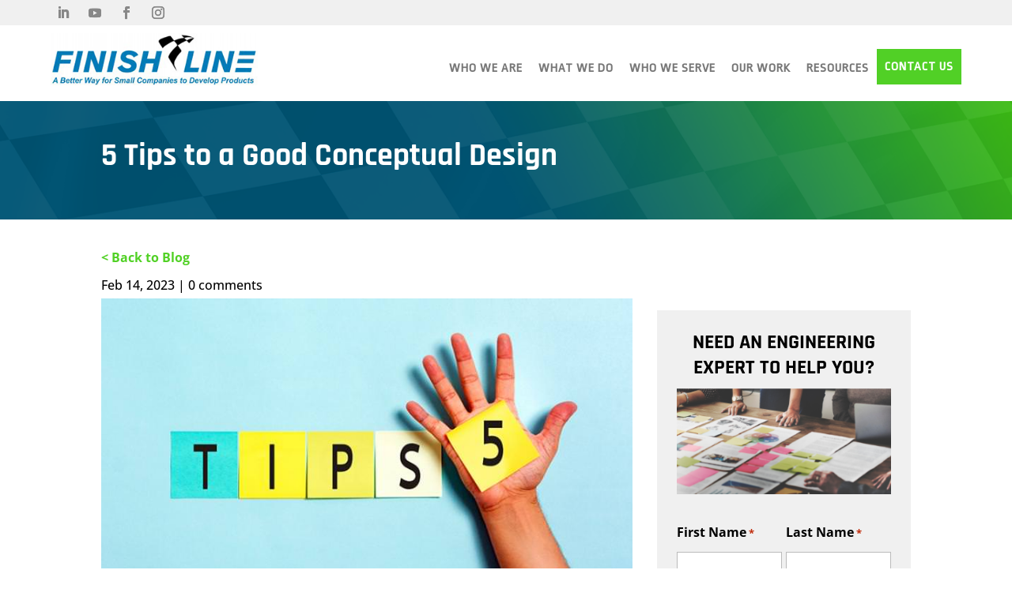

--- FILE ---
content_type: text/html; charset=utf-8
request_url: https://www.google.com/recaptcha/api2/anchor?ar=1&k=6Lcp0LUpAAAAAGiLSDwgkDcR3trBuq4Ly6V88RCH&co=aHR0cHM6Ly9maW5pc2hsaW5lcGRzLmNvbTo0NDM.&hl=en&v=PoyoqOPhxBO7pBk68S4YbpHZ&size=invisible&anchor-ms=20000&execute-ms=30000&cb=a6x63coe7f4f
body_size: 48704
content:
<!DOCTYPE HTML><html dir="ltr" lang="en"><head><meta http-equiv="Content-Type" content="text/html; charset=UTF-8">
<meta http-equiv="X-UA-Compatible" content="IE=edge">
<title>reCAPTCHA</title>
<style type="text/css">
/* cyrillic-ext */
@font-face {
  font-family: 'Roboto';
  font-style: normal;
  font-weight: 400;
  font-stretch: 100%;
  src: url(//fonts.gstatic.com/s/roboto/v48/KFO7CnqEu92Fr1ME7kSn66aGLdTylUAMa3GUBHMdazTgWw.woff2) format('woff2');
  unicode-range: U+0460-052F, U+1C80-1C8A, U+20B4, U+2DE0-2DFF, U+A640-A69F, U+FE2E-FE2F;
}
/* cyrillic */
@font-face {
  font-family: 'Roboto';
  font-style: normal;
  font-weight: 400;
  font-stretch: 100%;
  src: url(//fonts.gstatic.com/s/roboto/v48/KFO7CnqEu92Fr1ME7kSn66aGLdTylUAMa3iUBHMdazTgWw.woff2) format('woff2');
  unicode-range: U+0301, U+0400-045F, U+0490-0491, U+04B0-04B1, U+2116;
}
/* greek-ext */
@font-face {
  font-family: 'Roboto';
  font-style: normal;
  font-weight: 400;
  font-stretch: 100%;
  src: url(//fonts.gstatic.com/s/roboto/v48/KFO7CnqEu92Fr1ME7kSn66aGLdTylUAMa3CUBHMdazTgWw.woff2) format('woff2');
  unicode-range: U+1F00-1FFF;
}
/* greek */
@font-face {
  font-family: 'Roboto';
  font-style: normal;
  font-weight: 400;
  font-stretch: 100%;
  src: url(//fonts.gstatic.com/s/roboto/v48/KFO7CnqEu92Fr1ME7kSn66aGLdTylUAMa3-UBHMdazTgWw.woff2) format('woff2');
  unicode-range: U+0370-0377, U+037A-037F, U+0384-038A, U+038C, U+038E-03A1, U+03A3-03FF;
}
/* math */
@font-face {
  font-family: 'Roboto';
  font-style: normal;
  font-weight: 400;
  font-stretch: 100%;
  src: url(//fonts.gstatic.com/s/roboto/v48/KFO7CnqEu92Fr1ME7kSn66aGLdTylUAMawCUBHMdazTgWw.woff2) format('woff2');
  unicode-range: U+0302-0303, U+0305, U+0307-0308, U+0310, U+0312, U+0315, U+031A, U+0326-0327, U+032C, U+032F-0330, U+0332-0333, U+0338, U+033A, U+0346, U+034D, U+0391-03A1, U+03A3-03A9, U+03B1-03C9, U+03D1, U+03D5-03D6, U+03F0-03F1, U+03F4-03F5, U+2016-2017, U+2034-2038, U+203C, U+2040, U+2043, U+2047, U+2050, U+2057, U+205F, U+2070-2071, U+2074-208E, U+2090-209C, U+20D0-20DC, U+20E1, U+20E5-20EF, U+2100-2112, U+2114-2115, U+2117-2121, U+2123-214F, U+2190, U+2192, U+2194-21AE, U+21B0-21E5, U+21F1-21F2, U+21F4-2211, U+2213-2214, U+2216-22FF, U+2308-230B, U+2310, U+2319, U+231C-2321, U+2336-237A, U+237C, U+2395, U+239B-23B7, U+23D0, U+23DC-23E1, U+2474-2475, U+25AF, U+25B3, U+25B7, U+25BD, U+25C1, U+25CA, U+25CC, U+25FB, U+266D-266F, U+27C0-27FF, U+2900-2AFF, U+2B0E-2B11, U+2B30-2B4C, U+2BFE, U+3030, U+FF5B, U+FF5D, U+1D400-1D7FF, U+1EE00-1EEFF;
}
/* symbols */
@font-face {
  font-family: 'Roboto';
  font-style: normal;
  font-weight: 400;
  font-stretch: 100%;
  src: url(//fonts.gstatic.com/s/roboto/v48/KFO7CnqEu92Fr1ME7kSn66aGLdTylUAMaxKUBHMdazTgWw.woff2) format('woff2');
  unicode-range: U+0001-000C, U+000E-001F, U+007F-009F, U+20DD-20E0, U+20E2-20E4, U+2150-218F, U+2190, U+2192, U+2194-2199, U+21AF, U+21E6-21F0, U+21F3, U+2218-2219, U+2299, U+22C4-22C6, U+2300-243F, U+2440-244A, U+2460-24FF, U+25A0-27BF, U+2800-28FF, U+2921-2922, U+2981, U+29BF, U+29EB, U+2B00-2BFF, U+4DC0-4DFF, U+FFF9-FFFB, U+10140-1018E, U+10190-1019C, U+101A0, U+101D0-101FD, U+102E0-102FB, U+10E60-10E7E, U+1D2C0-1D2D3, U+1D2E0-1D37F, U+1F000-1F0FF, U+1F100-1F1AD, U+1F1E6-1F1FF, U+1F30D-1F30F, U+1F315, U+1F31C, U+1F31E, U+1F320-1F32C, U+1F336, U+1F378, U+1F37D, U+1F382, U+1F393-1F39F, U+1F3A7-1F3A8, U+1F3AC-1F3AF, U+1F3C2, U+1F3C4-1F3C6, U+1F3CA-1F3CE, U+1F3D4-1F3E0, U+1F3ED, U+1F3F1-1F3F3, U+1F3F5-1F3F7, U+1F408, U+1F415, U+1F41F, U+1F426, U+1F43F, U+1F441-1F442, U+1F444, U+1F446-1F449, U+1F44C-1F44E, U+1F453, U+1F46A, U+1F47D, U+1F4A3, U+1F4B0, U+1F4B3, U+1F4B9, U+1F4BB, U+1F4BF, U+1F4C8-1F4CB, U+1F4D6, U+1F4DA, U+1F4DF, U+1F4E3-1F4E6, U+1F4EA-1F4ED, U+1F4F7, U+1F4F9-1F4FB, U+1F4FD-1F4FE, U+1F503, U+1F507-1F50B, U+1F50D, U+1F512-1F513, U+1F53E-1F54A, U+1F54F-1F5FA, U+1F610, U+1F650-1F67F, U+1F687, U+1F68D, U+1F691, U+1F694, U+1F698, U+1F6AD, U+1F6B2, U+1F6B9-1F6BA, U+1F6BC, U+1F6C6-1F6CF, U+1F6D3-1F6D7, U+1F6E0-1F6EA, U+1F6F0-1F6F3, U+1F6F7-1F6FC, U+1F700-1F7FF, U+1F800-1F80B, U+1F810-1F847, U+1F850-1F859, U+1F860-1F887, U+1F890-1F8AD, U+1F8B0-1F8BB, U+1F8C0-1F8C1, U+1F900-1F90B, U+1F93B, U+1F946, U+1F984, U+1F996, U+1F9E9, U+1FA00-1FA6F, U+1FA70-1FA7C, U+1FA80-1FA89, U+1FA8F-1FAC6, U+1FACE-1FADC, U+1FADF-1FAE9, U+1FAF0-1FAF8, U+1FB00-1FBFF;
}
/* vietnamese */
@font-face {
  font-family: 'Roboto';
  font-style: normal;
  font-weight: 400;
  font-stretch: 100%;
  src: url(//fonts.gstatic.com/s/roboto/v48/KFO7CnqEu92Fr1ME7kSn66aGLdTylUAMa3OUBHMdazTgWw.woff2) format('woff2');
  unicode-range: U+0102-0103, U+0110-0111, U+0128-0129, U+0168-0169, U+01A0-01A1, U+01AF-01B0, U+0300-0301, U+0303-0304, U+0308-0309, U+0323, U+0329, U+1EA0-1EF9, U+20AB;
}
/* latin-ext */
@font-face {
  font-family: 'Roboto';
  font-style: normal;
  font-weight: 400;
  font-stretch: 100%;
  src: url(//fonts.gstatic.com/s/roboto/v48/KFO7CnqEu92Fr1ME7kSn66aGLdTylUAMa3KUBHMdazTgWw.woff2) format('woff2');
  unicode-range: U+0100-02BA, U+02BD-02C5, U+02C7-02CC, U+02CE-02D7, U+02DD-02FF, U+0304, U+0308, U+0329, U+1D00-1DBF, U+1E00-1E9F, U+1EF2-1EFF, U+2020, U+20A0-20AB, U+20AD-20C0, U+2113, U+2C60-2C7F, U+A720-A7FF;
}
/* latin */
@font-face {
  font-family: 'Roboto';
  font-style: normal;
  font-weight: 400;
  font-stretch: 100%;
  src: url(//fonts.gstatic.com/s/roboto/v48/KFO7CnqEu92Fr1ME7kSn66aGLdTylUAMa3yUBHMdazQ.woff2) format('woff2');
  unicode-range: U+0000-00FF, U+0131, U+0152-0153, U+02BB-02BC, U+02C6, U+02DA, U+02DC, U+0304, U+0308, U+0329, U+2000-206F, U+20AC, U+2122, U+2191, U+2193, U+2212, U+2215, U+FEFF, U+FFFD;
}
/* cyrillic-ext */
@font-face {
  font-family: 'Roboto';
  font-style: normal;
  font-weight: 500;
  font-stretch: 100%;
  src: url(//fonts.gstatic.com/s/roboto/v48/KFO7CnqEu92Fr1ME7kSn66aGLdTylUAMa3GUBHMdazTgWw.woff2) format('woff2');
  unicode-range: U+0460-052F, U+1C80-1C8A, U+20B4, U+2DE0-2DFF, U+A640-A69F, U+FE2E-FE2F;
}
/* cyrillic */
@font-face {
  font-family: 'Roboto';
  font-style: normal;
  font-weight: 500;
  font-stretch: 100%;
  src: url(//fonts.gstatic.com/s/roboto/v48/KFO7CnqEu92Fr1ME7kSn66aGLdTylUAMa3iUBHMdazTgWw.woff2) format('woff2');
  unicode-range: U+0301, U+0400-045F, U+0490-0491, U+04B0-04B1, U+2116;
}
/* greek-ext */
@font-face {
  font-family: 'Roboto';
  font-style: normal;
  font-weight: 500;
  font-stretch: 100%;
  src: url(//fonts.gstatic.com/s/roboto/v48/KFO7CnqEu92Fr1ME7kSn66aGLdTylUAMa3CUBHMdazTgWw.woff2) format('woff2');
  unicode-range: U+1F00-1FFF;
}
/* greek */
@font-face {
  font-family: 'Roboto';
  font-style: normal;
  font-weight: 500;
  font-stretch: 100%;
  src: url(//fonts.gstatic.com/s/roboto/v48/KFO7CnqEu92Fr1ME7kSn66aGLdTylUAMa3-UBHMdazTgWw.woff2) format('woff2');
  unicode-range: U+0370-0377, U+037A-037F, U+0384-038A, U+038C, U+038E-03A1, U+03A3-03FF;
}
/* math */
@font-face {
  font-family: 'Roboto';
  font-style: normal;
  font-weight: 500;
  font-stretch: 100%;
  src: url(//fonts.gstatic.com/s/roboto/v48/KFO7CnqEu92Fr1ME7kSn66aGLdTylUAMawCUBHMdazTgWw.woff2) format('woff2');
  unicode-range: U+0302-0303, U+0305, U+0307-0308, U+0310, U+0312, U+0315, U+031A, U+0326-0327, U+032C, U+032F-0330, U+0332-0333, U+0338, U+033A, U+0346, U+034D, U+0391-03A1, U+03A3-03A9, U+03B1-03C9, U+03D1, U+03D5-03D6, U+03F0-03F1, U+03F4-03F5, U+2016-2017, U+2034-2038, U+203C, U+2040, U+2043, U+2047, U+2050, U+2057, U+205F, U+2070-2071, U+2074-208E, U+2090-209C, U+20D0-20DC, U+20E1, U+20E5-20EF, U+2100-2112, U+2114-2115, U+2117-2121, U+2123-214F, U+2190, U+2192, U+2194-21AE, U+21B0-21E5, U+21F1-21F2, U+21F4-2211, U+2213-2214, U+2216-22FF, U+2308-230B, U+2310, U+2319, U+231C-2321, U+2336-237A, U+237C, U+2395, U+239B-23B7, U+23D0, U+23DC-23E1, U+2474-2475, U+25AF, U+25B3, U+25B7, U+25BD, U+25C1, U+25CA, U+25CC, U+25FB, U+266D-266F, U+27C0-27FF, U+2900-2AFF, U+2B0E-2B11, U+2B30-2B4C, U+2BFE, U+3030, U+FF5B, U+FF5D, U+1D400-1D7FF, U+1EE00-1EEFF;
}
/* symbols */
@font-face {
  font-family: 'Roboto';
  font-style: normal;
  font-weight: 500;
  font-stretch: 100%;
  src: url(//fonts.gstatic.com/s/roboto/v48/KFO7CnqEu92Fr1ME7kSn66aGLdTylUAMaxKUBHMdazTgWw.woff2) format('woff2');
  unicode-range: U+0001-000C, U+000E-001F, U+007F-009F, U+20DD-20E0, U+20E2-20E4, U+2150-218F, U+2190, U+2192, U+2194-2199, U+21AF, U+21E6-21F0, U+21F3, U+2218-2219, U+2299, U+22C4-22C6, U+2300-243F, U+2440-244A, U+2460-24FF, U+25A0-27BF, U+2800-28FF, U+2921-2922, U+2981, U+29BF, U+29EB, U+2B00-2BFF, U+4DC0-4DFF, U+FFF9-FFFB, U+10140-1018E, U+10190-1019C, U+101A0, U+101D0-101FD, U+102E0-102FB, U+10E60-10E7E, U+1D2C0-1D2D3, U+1D2E0-1D37F, U+1F000-1F0FF, U+1F100-1F1AD, U+1F1E6-1F1FF, U+1F30D-1F30F, U+1F315, U+1F31C, U+1F31E, U+1F320-1F32C, U+1F336, U+1F378, U+1F37D, U+1F382, U+1F393-1F39F, U+1F3A7-1F3A8, U+1F3AC-1F3AF, U+1F3C2, U+1F3C4-1F3C6, U+1F3CA-1F3CE, U+1F3D4-1F3E0, U+1F3ED, U+1F3F1-1F3F3, U+1F3F5-1F3F7, U+1F408, U+1F415, U+1F41F, U+1F426, U+1F43F, U+1F441-1F442, U+1F444, U+1F446-1F449, U+1F44C-1F44E, U+1F453, U+1F46A, U+1F47D, U+1F4A3, U+1F4B0, U+1F4B3, U+1F4B9, U+1F4BB, U+1F4BF, U+1F4C8-1F4CB, U+1F4D6, U+1F4DA, U+1F4DF, U+1F4E3-1F4E6, U+1F4EA-1F4ED, U+1F4F7, U+1F4F9-1F4FB, U+1F4FD-1F4FE, U+1F503, U+1F507-1F50B, U+1F50D, U+1F512-1F513, U+1F53E-1F54A, U+1F54F-1F5FA, U+1F610, U+1F650-1F67F, U+1F687, U+1F68D, U+1F691, U+1F694, U+1F698, U+1F6AD, U+1F6B2, U+1F6B9-1F6BA, U+1F6BC, U+1F6C6-1F6CF, U+1F6D3-1F6D7, U+1F6E0-1F6EA, U+1F6F0-1F6F3, U+1F6F7-1F6FC, U+1F700-1F7FF, U+1F800-1F80B, U+1F810-1F847, U+1F850-1F859, U+1F860-1F887, U+1F890-1F8AD, U+1F8B0-1F8BB, U+1F8C0-1F8C1, U+1F900-1F90B, U+1F93B, U+1F946, U+1F984, U+1F996, U+1F9E9, U+1FA00-1FA6F, U+1FA70-1FA7C, U+1FA80-1FA89, U+1FA8F-1FAC6, U+1FACE-1FADC, U+1FADF-1FAE9, U+1FAF0-1FAF8, U+1FB00-1FBFF;
}
/* vietnamese */
@font-face {
  font-family: 'Roboto';
  font-style: normal;
  font-weight: 500;
  font-stretch: 100%;
  src: url(//fonts.gstatic.com/s/roboto/v48/KFO7CnqEu92Fr1ME7kSn66aGLdTylUAMa3OUBHMdazTgWw.woff2) format('woff2');
  unicode-range: U+0102-0103, U+0110-0111, U+0128-0129, U+0168-0169, U+01A0-01A1, U+01AF-01B0, U+0300-0301, U+0303-0304, U+0308-0309, U+0323, U+0329, U+1EA0-1EF9, U+20AB;
}
/* latin-ext */
@font-face {
  font-family: 'Roboto';
  font-style: normal;
  font-weight: 500;
  font-stretch: 100%;
  src: url(//fonts.gstatic.com/s/roboto/v48/KFO7CnqEu92Fr1ME7kSn66aGLdTylUAMa3KUBHMdazTgWw.woff2) format('woff2');
  unicode-range: U+0100-02BA, U+02BD-02C5, U+02C7-02CC, U+02CE-02D7, U+02DD-02FF, U+0304, U+0308, U+0329, U+1D00-1DBF, U+1E00-1E9F, U+1EF2-1EFF, U+2020, U+20A0-20AB, U+20AD-20C0, U+2113, U+2C60-2C7F, U+A720-A7FF;
}
/* latin */
@font-face {
  font-family: 'Roboto';
  font-style: normal;
  font-weight: 500;
  font-stretch: 100%;
  src: url(//fonts.gstatic.com/s/roboto/v48/KFO7CnqEu92Fr1ME7kSn66aGLdTylUAMa3yUBHMdazQ.woff2) format('woff2');
  unicode-range: U+0000-00FF, U+0131, U+0152-0153, U+02BB-02BC, U+02C6, U+02DA, U+02DC, U+0304, U+0308, U+0329, U+2000-206F, U+20AC, U+2122, U+2191, U+2193, U+2212, U+2215, U+FEFF, U+FFFD;
}
/* cyrillic-ext */
@font-face {
  font-family: 'Roboto';
  font-style: normal;
  font-weight: 900;
  font-stretch: 100%;
  src: url(//fonts.gstatic.com/s/roboto/v48/KFO7CnqEu92Fr1ME7kSn66aGLdTylUAMa3GUBHMdazTgWw.woff2) format('woff2');
  unicode-range: U+0460-052F, U+1C80-1C8A, U+20B4, U+2DE0-2DFF, U+A640-A69F, U+FE2E-FE2F;
}
/* cyrillic */
@font-face {
  font-family: 'Roboto';
  font-style: normal;
  font-weight: 900;
  font-stretch: 100%;
  src: url(//fonts.gstatic.com/s/roboto/v48/KFO7CnqEu92Fr1ME7kSn66aGLdTylUAMa3iUBHMdazTgWw.woff2) format('woff2');
  unicode-range: U+0301, U+0400-045F, U+0490-0491, U+04B0-04B1, U+2116;
}
/* greek-ext */
@font-face {
  font-family: 'Roboto';
  font-style: normal;
  font-weight: 900;
  font-stretch: 100%;
  src: url(//fonts.gstatic.com/s/roboto/v48/KFO7CnqEu92Fr1ME7kSn66aGLdTylUAMa3CUBHMdazTgWw.woff2) format('woff2');
  unicode-range: U+1F00-1FFF;
}
/* greek */
@font-face {
  font-family: 'Roboto';
  font-style: normal;
  font-weight: 900;
  font-stretch: 100%;
  src: url(//fonts.gstatic.com/s/roboto/v48/KFO7CnqEu92Fr1ME7kSn66aGLdTylUAMa3-UBHMdazTgWw.woff2) format('woff2');
  unicode-range: U+0370-0377, U+037A-037F, U+0384-038A, U+038C, U+038E-03A1, U+03A3-03FF;
}
/* math */
@font-face {
  font-family: 'Roboto';
  font-style: normal;
  font-weight: 900;
  font-stretch: 100%;
  src: url(//fonts.gstatic.com/s/roboto/v48/KFO7CnqEu92Fr1ME7kSn66aGLdTylUAMawCUBHMdazTgWw.woff2) format('woff2');
  unicode-range: U+0302-0303, U+0305, U+0307-0308, U+0310, U+0312, U+0315, U+031A, U+0326-0327, U+032C, U+032F-0330, U+0332-0333, U+0338, U+033A, U+0346, U+034D, U+0391-03A1, U+03A3-03A9, U+03B1-03C9, U+03D1, U+03D5-03D6, U+03F0-03F1, U+03F4-03F5, U+2016-2017, U+2034-2038, U+203C, U+2040, U+2043, U+2047, U+2050, U+2057, U+205F, U+2070-2071, U+2074-208E, U+2090-209C, U+20D0-20DC, U+20E1, U+20E5-20EF, U+2100-2112, U+2114-2115, U+2117-2121, U+2123-214F, U+2190, U+2192, U+2194-21AE, U+21B0-21E5, U+21F1-21F2, U+21F4-2211, U+2213-2214, U+2216-22FF, U+2308-230B, U+2310, U+2319, U+231C-2321, U+2336-237A, U+237C, U+2395, U+239B-23B7, U+23D0, U+23DC-23E1, U+2474-2475, U+25AF, U+25B3, U+25B7, U+25BD, U+25C1, U+25CA, U+25CC, U+25FB, U+266D-266F, U+27C0-27FF, U+2900-2AFF, U+2B0E-2B11, U+2B30-2B4C, U+2BFE, U+3030, U+FF5B, U+FF5D, U+1D400-1D7FF, U+1EE00-1EEFF;
}
/* symbols */
@font-face {
  font-family: 'Roboto';
  font-style: normal;
  font-weight: 900;
  font-stretch: 100%;
  src: url(//fonts.gstatic.com/s/roboto/v48/KFO7CnqEu92Fr1ME7kSn66aGLdTylUAMaxKUBHMdazTgWw.woff2) format('woff2');
  unicode-range: U+0001-000C, U+000E-001F, U+007F-009F, U+20DD-20E0, U+20E2-20E4, U+2150-218F, U+2190, U+2192, U+2194-2199, U+21AF, U+21E6-21F0, U+21F3, U+2218-2219, U+2299, U+22C4-22C6, U+2300-243F, U+2440-244A, U+2460-24FF, U+25A0-27BF, U+2800-28FF, U+2921-2922, U+2981, U+29BF, U+29EB, U+2B00-2BFF, U+4DC0-4DFF, U+FFF9-FFFB, U+10140-1018E, U+10190-1019C, U+101A0, U+101D0-101FD, U+102E0-102FB, U+10E60-10E7E, U+1D2C0-1D2D3, U+1D2E0-1D37F, U+1F000-1F0FF, U+1F100-1F1AD, U+1F1E6-1F1FF, U+1F30D-1F30F, U+1F315, U+1F31C, U+1F31E, U+1F320-1F32C, U+1F336, U+1F378, U+1F37D, U+1F382, U+1F393-1F39F, U+1F3A7-1F3A8, U+1F3AC-1F3AF, U+1F3C2, U+1F3C4-1F3C6, U+1F3CA-1F3CE, U+1F3D4-1F3E0, U+1F3ED, U+1F3F1-1F3F3, U+1F3F5-1F3F7, U+1F408, U+1F415, U+1F41F, U+1F426, U+1F43F, U+1F441-1F442, U+1F444, U+1F446-1F449, U+1F44C-1F44E, U+1F453, U+1F46A, U+1F47D, U+1F4A3, U+1F4B0, U+1F4B3, U+1F4B9, U+1F4BB, U+1F4BF, U+1F4C8-1F4CB, U+1F4D6, U+1F4DA, U+1F4DF, U+1F4E3-1F4E6, U+1F4EA-1F4ED, U+1F4F7, U+1F4F9-1F4FB, U+1F4FD-1F4FE, U+1F503, U+1F507-1F50B, U+1F50D, U+1F512-1F513, U+1F53E-1F54A, U+1F54F-1F5FA, U+1F610, U+1F650-1F67F, U+1F687, U+1F68D, U+1F691, U+1F694, U+1F698, U+1F6AD, U+1F6B2, U+1F6B9-1F6BA, U+1F6BC, U+1F6C6-1F6CF, U+1F6D3-1F6D7, U+1F6E0-1F6EA, U+1F6F0-1F6F3, U+1F6F7-1F6FC, U+1F700-1F7FF, U+1F800-1F80B, U+1F810-1F847, U+1F850-1F859, U+1F860-1F887, U+1F890-1F8AD, U+1F8B0-1F8BB, U+1F8C0-1F8C1, U+1F900-1F90B, U+1F93B, U+1F946, U+1F984, U+1F996, U+1F9E9, U+1FA00-1FA6F, U+1FA70-1FA7C, U+1FA80-1FA89, U+1FA8F-1FAC6, U+1FACE-1FADC, U+1FADF-1FAE9, U+1FAF0-1FAF8, U+1FB00-1FBFF;
}
/* vietnamese */
@font-face {
  font-family: 'Roboto';
  font-style: normal;
  font-weight: 900;
  font-stretch: 100%;
  src: url(//fonts.gstatic.com/s/roboto/v48/KFO7CnqEu92Fr1ME7kSn66aGLdTylUAMa3OUBHMdazTgWw.woff2) format('woff2');
  unicode-range: U+0102-0103, U+0110-0111, U+0128-0129, U+0168-0169, U+01A0-01A1, U+01AF-01B0, U+0300-0301, U+0303-0304, U+0308-0309, U+0323, U+0329, U+1EA0-1EF9, U+20AB;
}
/* latin-ext */
@font-face {
  font-family: 'Roboto';
  font-style: normal;
  font-weight: 900;
  font-stretch: 100%;
  src: url(//fonts.gstatic.com/s/roboto/v48/KFO7CnqEu92Fr1ME7kSn66aGLdTylUAMa3KUBHMdazTgWw.woff2) format('woff2');
  unicode-range: U+0100-02BA, U+02BD-02C5, U+02C7-02CC, U+02CE-02D7, U+02DD-02FF, U+0304, U+0308, U+0329, U+1D00-1DBF, U+1E00-1E9F, U+1EF2-1EFF, U+2020, U+20A0-20AB, U+20AD-20C0, U+2113, U+2C60-2C7F, U+A720-A7FF;
}
/* latin */
@font-face {
  font-family: 'Roboto';
  font-style: normal;
  font-weight: 900;
  font-stretch: 100%;
  src: url(//fonts.gstatic.com/s/roboto/v48/KFO7CnqEu92Fr1ME7kSn66aGLdTylUAMa3yUBHMdazQ.woff2) format('woff2');
  unicode-range: U+0000-00FF, U+0131, U+0152-0153, U+02BB-02BC, U+02C6, U+02DA, U+02DC, U+0304, U+0308, U+0329, U+2000-206F, U+20AC, U+2122, U+2191, U+2193, U+2212, U+2215, U+FEFF, U+FFFD;
}

</style>
<link rel="stylesheet" type="text/css" href="https://www.gstatic.com/recaptcha/releases/PoyoqOPhxBO7pBk68S4YbpHZ/styles__ltr.css">
<script nonce="i7Y4kZTEA-B9x9CqYpaSqA" type="text/javascript">window['__recaptcha_api'] = 'https://www.google.com/recaptcha/api2/';</script>
<script type="text/javascript" src="https://www.gstatic.com/recaptcha/releases/PoyoqOPhxBO7pBk68S4YbpHZ/recaptcha__en.js" nonce="i7Y4kZTEA-B9x9CqYpaSqA">
      
    </script></head>
<body><div id="rc-anchor-alert" class="rc-anchor-alert"></div>
<input type="hidden" id="recaptcha-token" value="[base64]">
<script type="text/javascript" nonce="i7Y4kZTEA-B9x9CqYpaSqA">
      recaptcha.anchor.Main.init("[\x22ainput\x22,[\x22bgdata\x22,\x22\x22,\[base64]/[base64]/[base64]/bmV3IHJbeF0oY1swXSk6RT09Mj9uZXcgclt4XShjWzBdLGNbMV0pOkU9PTM/bmV3IHJbeF0oY1swXSxjWzFdLGNbMl0pOkU9PTQ/[base64]/[base64]/[base64]/[base64]/[base64]/[base64]/[base64]/[base64]\x22,\[base64]\\u003d\x22,\x22w5AlEcOwL8ObZ8K/[base64]/w7DDmMOJw5HCrULDswXDi8OOcMKdKC1mR1vDlA/Dl8KeA2deUjBIL0LCgSt5X0MSw5fCsMKpPsKeOwsJw6zDvGrDhwTCmMOew7XCny06dsOkwoYjSMKdZDfCmF7CpMKBwrhzwojDqGnCqsKeblMPw7HDhsO4b8OwIMO+wpLDqk3CqWAOQVzCrcOLwoDDo8KmP3TDicOrwrbCqVpQeEHCrsOvFsK+PWfDn8OEHMOBDl/DlMONJ8KdfwPDtMKxL8OTw4w+w61WwoXCqcOyF8KDw4E4w5puYFHCusOORMKdwqDCk8OYwp1tw6rCpcO/dWMtwoPDicOHwrtNw5nDn8KHw5sRwqvCnWTDsnF8KBduw4EGwr/Cv3XCnzTCoVpRZX42fMOKFsOBwrXChBbDgxPCjsOEf0EsScKLQiEEw6IJV2ZKwrY1wq/[base64]/wrXCmEZ2w77DpxHCs8K5FsKFw59kHkMTKDtNwqxCZALDtcKNOcOmfMKodsKkwpXDlcOYeHJ5ChHCnsOcUX/CtH/DnwA9w7hbCMOqwrFHw4rCj25xw7HDqsKAwrZUB8KUwpnCk3XDlsK9w7Z3PDQFwpjCscO6wrPCuBI3WW0UKWPCpcKcwrHCqMObwo1Kw7INw77ChMOJw5tsd0/CuU/[base64]/[base64]/Di8Kfw4VrTChNwoQpU8Kvw6bDk0IowqnDuBbDribDssOpw4U/QsOrwoZcKE5Dw73Dli9rDWgURMK/UcOBRw3CiGzCmG4lBR0Rw7bClXAYLMKVPMOoZArCkk9dMcKRw74iVMK7wrB/W8KRwo/CjXIUT1F1PzYDAcKxw7nDisKnWsKQw7xGw43CiGXCnDRxw77Cgz7CssKjwpsHw6vChRDCrxdqwrQnw6XDsSoPwpUlw7jCtwvCszQKDmFBUAZcwqbCtsO4IMKDfTgiRcO3wq3ChcOgw5XCnMOlwooXBy/Dpy8nw7Usf8OtwrTDrW7Dr8KVw4kAw6vCj8KCRTPCkMKBw5TDjWYME23Cp8OBwrJVF0t6RsOqw4rCjsOtHlcjwpHCmsODw57CmsKAwqgVPsOVSMO+w7kSw5rDm05aYx9FHsOOb3nCnMO1elJjw4XCqsKrw6gMKyfCpA7CkcObD8OCUSvCujtqw4QmOW/DrsO/esKrMWlRQsKbK0Fdwogyw7HCocO3ZjrCnF5iw47DrcOLwpAlwrnDnMOJwo/DiWnDhwFYwqzCjMOYwow1Fk9dw5NWw4Qjw4HCsF5LV3TCswTDux1cAQgeBMO6YWcnwrhGWi9Gbn/Du0wjwrrDoMKRw6w7MTbDv3Ejwq0cw5bCmTNIdMK6UxtUwplfYsOUw7wYw6nCjnMYwobDqMOsBzPDhy7DvWRBwq4zIsKVw6whwo/[base64]/CmsOzeAzDnyBOKsKRw4fCtWRdZTXChBXCpcKfw7U6wqwJdmtEfsKdwqsRw7tww4sqeR0df8OqwqF/w4LDm8OKHMOifEMne8OxOQh5WRjDtMO7BMOlHsK0W8KqwqbCv8OXw6kEw5AJw7vClEBGdgRWwprDisOlwppCw7g3Xl91w6HDk3/[base64]/DocKTQMKpw4gyw4xTXz4LWxZ5w7fDgxhPw77CnRjCugNebTjCs8OsS0DCtMOlaMKhwpBZwqnCnnF/wrAGw6pUw5XDucOCeUPCssKgw63DuA/DgcOLw7fDhcKzQsKtw7bDq34ZM8OLw7BfMn8pwqrDuzjDgQUsJmPDlzfCkkpuMMO+KzEBwpYyw7kIw5rCowXDrFHCjcO8eStILcOrBAjDtk5Qe1cXw5zDsMOKAkp/[base64]/w6zDh8OFw6DCnXdawr1UVV7DnBtdw7/CkMO6RsOAcigoB0XCoRjCtsOnw7nDr8OCwrvDgcO7wo9Rw4DCusOwfB9iwpNWwqfCqnzDlMOAw5tyW8Ogw6A2CcK/w5RVw64rI3XDu8KqIsO2SMKZwp/DnsOawqtRfWI5w53DoWNfVlHCrcOSExRBwpfDqcK+wokGEMObb1NHR8OGJcOdwqfCk8OuH8KEwp3Di8KpYcKRYsO/QSpHw4sVeh4AQ8OWKkVwagnCssK5w6YsTmppMcKJw4fChxkCLQJeIsK1w4PCm8ORwqrDlMKeBsOXw6fDvMK9UFbCh8O3w6TCtsK0wqx1e8KCwrTCpG7Dhx/CmsOdw7bDpW/CtC4+X24sw4MiN8OiOsKOw695w4YTw6rDpMOCw6Zww5/[base64]/w5QlfcKoBQLDm8Kfw7zDoUvDqyTDtmUIw7vCmkTDq8OqTMOuVX1LDHLCqMKnw7h5w7hAw6JRw57DlsO5d8KUXMKrwoVRfwZ/[base64]/TH/CsXTCvsOXbiLCncKOEsO4dcKrwqNiCMKkdcOCCh9VFcK2w7JVT0vDtMOvVcObNcOaUGnDgcKIw5fCrMO4FETDsiFvw7Qnw5XDs8Ktw4R1woZlw6fCg8K3wr8Gw4IDw6YGw4rCp8KdworDpS7ChcO7ZR/DgXzCsDbDjwnCtMOKOsOKEcOWw4rCnsKSTwnCtMOqw5xrdG3CrcOYYMKxBcO2ScOebEbCrjLDlQTCrjcaKzVGQkd9w4BfwoLDmhHDg8KUD2sGPXzDqsKsw61pw6ocVlnDusO/w4XDjcOAw5bChTPDucOIw6w4wonDl8Kpw7lbXg/DrMKxR8K6E8KiY8K7PsOwX8OedCJxfkfDk1vCkcO/EVLCpsKmw5bCkcOKw6XCgTHCmwg+wr7CuHMnRC/[base64]/ClwsywovDq0sEA3Z/XWJjwqEnUQNdw7vCsFdJeDzDuwnCqsO+wqA3w63DicOoHcOQw4ESwqTDsAptwo/[base64]/w6puwpVHw6vCnsKlDHN5E8OeD8OyTlDDnwTCisKjwq5Uw5J9wpTCvxd5Zn7DssKPwrjDosOjw67CqxgaImo4wpMnw6LCtWlhLV7DsmDCucO9wpnCjB7Cv8K1Oj/[base64]/[base64]/Ds8Ovw6Ubwq3DosKmBsKwGS9Ww5N2EHBcwptewrrCj1nDsC3CncK5wprDvcKaKWjDjMKESm5Lw6PChhkOwqAmGi1EwpXDlcOIw6/DlcKEfMKewpPCgMO3Q8O9SMOuGMOawoIGTsO5HMKBEsOsP0DCqGrCrUTCvcOwF0bCp8O7UVfDtsOnNsKdUsKGOMO1wp7ChhvDg8O3woUyOsKgeMO9HkEqWsOrw4DDssKQw60Awp/DmQTCncOhHBfDmcKcW0xnw4zDqcKWwrkGwrTCnD7CgcOXw5lEwr3CncKeKsKFw78vf0wlFW7Dp8OvPcKkwojCkk7CmMKEwr/CtcKWwpzDqxF5KDbCmVXDoTdZWRFnwpZwXcK/GQoJw7/[base64]/DkjMrw69MS8Onw6bDucKHasOqw7Rbw7fDsnc3Ew0lIH5oJWPCncKLwoJTRzXDmsOLBl3Dh35Tw7LDtcKIwqXClsOvQhZsBxB0NVkvak7DkMOgCyI8wqbDmiDDn8OiLF5Zw6IJwpUAwoTCocKRw4BKYVRjCMOZeHUAw5IZXsOWCzHCjcOCw5xkwrbDgcOvQ8O+wpHCiE/Cok1gwqDDnMOZw6HDgFPDuMO9wrLCv8O3C8KifMKXVMKGwovDtMOGH8OZw7fCuMKNw4kKHzDDklTDhklUw5hMLMOFwqd6L8Oxw6IqbsK5G8Oowqgmw7pNcjLCucKtbx/DsB/Cnx7DkcK4McOSwo0VwqHCmRVKITIow49Aw7V6asKtIn/Doxw9aFfDs8K6wqY4A8KTTsK+w4MaVsKhwq5bCXpAwprCjMK6Z1bCg8O/w5jDmcKYXThmw4lvCxVSKC/[base64]/CvSYGw5Adw7HDnBB+woU0NQ3DjMKgwofCoVHDi8OAwrAeQsKdc8K7SwM4w4zDiRbCrcO1fTFLIBs2ai7CrSQhZXAcw7o1cSMPWcKkwoMqwpLCssO5w7DDs8OSLww2wo7CnMO5NWoQw5XDu34resKCJFdhYx7CrMOXw7nCp8OSV8OrD3U9w5xwfB/[base64]/CgcOCGw7CjcOEwqjDicOIwonDqDDDvsKww6/CqVcGPWoCUA50BMKDA0sCQVt/[base64]/DhX8yLMOYw6HCiMOvcBrCnGI3w48fw7oLw4PCiDsyD2vDpcOhwpwFwpPDscKzwoU7TUs+wrjDusOjwrDDvsKUwr0iVcKHw5HCrMKuTMOjdcOfCBsMKMOEw4vDkzoBwqPDtGk9w5UZw5PDrT8SYsKHHsOIXsOHe8Oew5AEFsOvNS/[base64]/[base64]/Ch8KmGsKuw6HCqkrDlMOVEsKXRcOOYVQiw5MuZsKWEsO/asKyw5LDgAXDuMK5w6Y+IcOyFW7Du18RwoROFMODN3tcbsOWw7duTnjDumPDhUzDtCrCtUsdwoosw4jDsQHCpHQRwolQw4LCtFHDmcOITQ/CmkLDjsOqwpTDj8ONTHnDt8O6w4EJwqXCvsK8wonDqTRBODMAw51Hw6AsUg7Cih0tw4vCr8OzCmoJGcKCw7zCrnstw6R/[base64]/DjMKNKsOHTDhPZ8KBMyvCsMKUd8OIw7l7fcOoeUbCqnRtR8KDwrjDnVPDlcKqVi8dAxzChDMPw6oRZcKXw7PDvCtFwp0bwqTDnl3Cn37CnGrDtMKtwrhWPMKFHsKEw6FrwqzDlxHDqcKiw63Dv8OGBMK1T8ODGxJmwrnCkhnCsw7DgX5Pw4R/[base64]/[base64]/DlcK5GwnDvsKTw73DsULDhEfCv8K3wr3Ch8K+wpkKYMOdwrLCiwDCk3LCtTvCjTtmwotFw4/DkRvDpUYiD8KiRMKwwodqw5p1HyrCnTpEw5x5L8KlCg1qw707wp0IwpdfwqbCm8ORw7jDqcKKwr0bw51pwpXDksKqXzfDqMOtNMOBwplmZ8KmBSYYw75qw4bCqsKBAVFhwqM7w7HDh2pOwq4LByFXf8KQWSLDhcOowrjDgT/CnT1jB1IoDsKJRcOjwrrDpnh5a1vDqcOAEMOtAx5UBT1fw5rCv209OloHw6TDqcOuw5V3wrzDoHY8RgApw5HDkCUEwpHDtsORw49dw4tzC1zDscOgTcOkw516OMKAw492VQ/Dq8KKWsOdFsKwXwvCuDDChiLDk3XCssKvBMKncsO5KUDCvxDDhQjDk8Ouw4zCrMKRw5QGU8Knw5ofK0XDiHfChE3CoH3DhywyWHXDgcKRw4/DjsK1wrHCt3swZknCjHtTccKhw57CgcKNwp/CvCvDujomD2UmKXVlfnHDrn3CmcKhwr7Cg8K+FMO+w6nDo8OHUWfDiEjCkkbCjsONIMO/wpTDv8Omw67Do8KPCDpVwr1nwprDnXQnwrjCo8Oewpc2w756wqTCpcKHJ33DsU3DtMKAwqoAw5Q7a8Kpw6DCl1PDk8Oaw63DkcOgcxHDssOaw6XDjynCqMK4DkjCiGwjwpTCvsOrwrE/H8Onw4zClmVjw5NYw6DDncOrQMODLBLCo8OwZFDCq2YzwqjCpBtRwpJ1w54PYzXDhyxvw61LwrcZwqBRwr4pwqZKDGHCjWHDnsKpw5jCrMOHw6w9w4ZTwoAXwoLCncOlEi0fw4FjwoALwoTCpzTDkMOLVsKrLGDCnV4rU8KfRRRwScK0wpjDmF7CiRYqw5hqwo/Do8KswowlTMKUw61sw411ASEnw4tBGXpCw5bDqzLDm8OcJMOSHcOjCTc8QBR3wrPDjcOPw6VDAMOJwrQmwoQnw5nCh8KEHjVWcwLCmcOhwoLCvBnDj8KNbMKZMcKZehzCmMOoesOnJsOYYl/[base64]/wo7Dqzg1woxnYMOtVFVSZsKDwrrDpCzCjQA5w57CtH7CrcKdw5vDvSzCt8Oqw5zDr8K4bcOSGzfCu8OlLcKrXjlKXGVdfh3DjGlNw6bCuXXDiUHCpcOCV8OESkw5CW7Dp8KPw5B8MybChcOwwqbDjMK5wpsmMsKwwr1pTsKhL8Ogc8Ocw5vDmMOhAE/CthtyHUUXwoECcMOMXgZia8OFwqHCnsORwqRlYcO5w7HDsQZ3wrbDg8Oiw4TDh8KrwrxSw6XCi3rDjhHCp8K6wqXCpsOAwrnCvcOWwpLCu8OBWCQpIsKMw7BkwochVUvCv2PCs8K4wqfDh8OFHMKWwp/Cn8O3XVM3YzYrTsKdScObw4TDoW3CjBMvwojCkcK/w7zDqiHCq3XDuEfCp2bCoDs4wqEdw7gFw7pRw4HDki0RwpVIw5XCrMKSKsK8wo5QLMKRwqrDsV/CqVhpR25bB8OGRX3DmMKUw7F7RDbCv8KSL8OsBDV0w5tdfChRJxhow7dzUzkmw70kwoBcBsO6w7tRU8OuwofCmgpzZ8KtwoLCjcKCfMKyRsKnVFDDn8O/wrEOw58EwrpjQsK3w7RCwpnCsMOCEsKMGX/CkcKGwrrDvsKdbMOnBsOuw54MwoUQQl4swqjDsMOYw4/DgAzCm8Oqw6xSwprDkjXChEVUMcOQw7bDtBVtcE/CpkdqPcKtPcO5AcOeLHzDgj9owpnCvcOAHHHCsUpnI8OnKMK/[base64]/DjEzDicOccSbDrT1ack5xSMOTLgwewpYrwqfDiGtDw6PDjMKFw4fCnXYECcKkwpTDj8OdwqtSw7wlEkYSaD/[base64]/GhxBw4pkZxISw6Jlc8OAwoDDmsOwOl00FQvDucK7w5vDh1DCu8KbZ8OxCHrDlMKCWUzCkRB0ZiB2dsOQwqjDlcKDw63DngsHcsKLB1/[base64]/wpJxwozDlMOIOcKaeHteMMOIN8OmwqQtwr1gWDPDrDpiI8KiE1DCuTjCusOhw6k2EcK7C8OHw5hRwqhowrXDpAlRwosvwpVSEMO9B1dyw67Cu8KocR7DrcOmwolFwqoOw58XU1vCinnDjVvClFgOPlhZEcKjOsKww7kAN1/DsMK0w7fCs8KkIQ3DrRrCicOzCsOoARfCi8KIw58Mw4EUwoXDgi4nwqvClVfCm8KHwrcoNCB+wrAMwqHDicOpWgbDkz/CnsOocMOOe3BNwrTDnDHDnCQ/ecKnw6tuAMKnSk46w54hQMOvIcKFQcOiVkQmwqJ1w7bDqcOBw6fDocOswrIbwo3Dt8KSHsKMZ8OpcWPCr2fDkkDCk3g/[base64]/[base64]/wpwewpQJQljCl8K4wrbCscORwq4vPMOgw5LDnlx3wpPDpMOCwqjDhVo+V8KVwqwgJRN1L8Oyw6/DnsKOwrJqbwZOwpYrw4/[base64]/CkGXCkEPDmcKGUlvCgHwcP8Oiw7J8w7YiHMOZN2wFDMOXacKcw4Rzw5AqECZgWcOew4XCp8OBL8OAOBvDoMKTCsKcwrfDrMOGwoUNw4zDnMK1w7lyMxwHwp/DpMOjXVLDvcONQ8ONwoN3VcOjcl11cjbDmsKQY8KOwqPCvcOLYGrDkhrDlGjCohFyWMOXWMOqwrrDusOfw7ZqwqVEOkZjOcOHwpEvGMOSUyvCp8KxfkDDvDACRkh9N3TCkMKEwo89JTbCl8KqU2vDlUXCsMKuw5o/[base64]/KW7DnwhBw4Jdw5bCmMK6w7AKScOgw7rCksOJBkrCk8KEw4I4w6xRw6IeEsKMw5VNw5psGibCuCDDscKfwqY6w5gGwpnCpMKAJMKdDhrDk8O0I8Off0/ClcKgNy7Dtg5QfkDDpwDDpnc9QMOaMsKzwqvDrsKeW8OrwowNw4c4U1cywoMaw47CmMO2J8KDw405wrIqZsKTwqHCmMK0wrcMTcKpw6R/w4zDo0LCpsKpw7rCp8Kjw4pqH8KFVcK5wrjDrRfCpMKBwrAiEAQMN2rClMKhCG4wKMOCcXrClMK/wq7Dn0Quw7XDv3DCrHHCogdjHsKGwoXCoFRMw5bChjBAwoLCpGLClMKNJEc1wpnDusKpw5LDn33CgMOiGsOwWSshKxR0Y8OnwqPDrWNSTBfDr8OjwovDncKkNcKHw6B2VRPCjsOCfx8SwpHCo8Obw4Aow5oXw4/Dm8O/b2ZHbMOAG8Ouw6PCjsOWRsKJw5wjPsKZwqHDkT0ESsKTdsK1IsO0McK6CivDt8ObVVpoIS1ywqxEOEZFHsK8wqdtXDBuw68Xw7vCpSzDtVduw5g4XxXDtMOvwqMrTcOXwogKw63DnwzCmW92M1nDlcKvL8KgRmzDjAHCtRgkw5TCsXJEEcKPwqE/Wh7DiMOWwr7CjsOGw4TCicKtdcOBEsK8DMOga8ORwpZBYMK2bmgHwqrDvFTDncK/fsO4w5kTecO9X8OHw7IEw7MnwqDCkMKVQwLDiDjClBYtwqnClk7Cs8O/a8KbwpARasOqFCZ4w7I3dMObKCEbQ3cZw6jDrMKowrjDjCMJQcKsw7VLL3bCri4XYMKcLcOQwpodwr1aw7xqwoTDm8KtG8O5DMK3wq/DpWfDnCEfwqbCl8K1HcOka8Ohc8ODacOQJsK8dcOHBQl8QMK3PgM2JGdpwr9va8Oaw5nDp8O9wqDChWLDthnDnMOJRcKkTXtswokSMxBoHcKuw5MgGcOFw73Dt8OKCHUZS8K4wrHCtWNxwqXCol7CoQElw6pxJysqw7PDg2hDXGHCsyhOw4jCpTHCi3QOw7c2KMO8w6/DnjLDrcK4w4sOwpXCikZWwoZTVcObL8KLWsKnVHPCiCcAEmgUNMO0Ji4aw5vCm1/DmsKFw4DCk8KzU18Dw6xCw713UGUHw4PDoDbCsMKLalLCvBnDnFnCksK7AQoXHV5GwpXCnMO1K8Kwwr7Ck8KDJMK4fcOEdiXCsMOXJwHCvcOXIjFuw68qFC8qwr5Ywo8AfMOuwrYWwozCusORwpt/Oh3CqEpLMHTCvHXDr8KRw6rDt8OXMcO8wp7DsFYJw7JoWMOGw6t6fVnClsK2RcOgwpkwwp9WdS4lH8OWw7/DhsO/TsKBPMO/[base64]/CjGNSbMOxSGXDmsKswq/[base64]/w6EWw7nDpsO5NhPDgE/[base64]/wqzCrcObfMKgPn5UAsOhw4TDjiXCuXdmwqDDpcKGw57CqsOZw63CmsKcwo4Rw7TClMKdKcKCwojCpgp/wrA+UnrCqcKbw7LDiMK3GcOAYAzDmsO6X0TDq0rDuMOBwro1CMOCw7PDnU/CgsObThpTOMK/QcOQwq/Dn8KLwrsIwrTDmHI8w7/DtcKDw5xVD8OuecKzd1jCu8OVD8O+wo8fLgUFasKKwphkwpFhCsK6CsK8w4nCsyzCv8KLL8OAc2/DgcOfZcKyGMOMw4hMwrPCuMOeVTAbdsOKRTQvw6pmw6B7VzIDTcOwZxhgHMKvCCfDnFbCpcKsw4xFw5jCssKiw4fCvsKSenItwpMCR8K0ASHDtsK0wqRqJj47woHChgTCsxtRHsKdwoBBwpgUcMKtGcOxw5/Du3kqewVjSmDDu27CpGzCocKcw5jDmsOQM8OsCksaw53Doxp5RcKZw6TCuxEPK3PDowhuwrMtEMOuNG/[base64]/w6nDq2M9wr3Dr2t8wrNCZRjCnUTDvcKfwqzCmMK8w6QKw6rCj8KlCwTDsMKJcMKcwq14wrBywp3CkRxXwqEFwpbCriFNw7XCo8OswqRBXw3DtX5Sw77CjV7DmH3CvMOXFsOCW8KPwqrCksKLwqTClcKCBMK0wpnDpMKxw7NKw59YcAQJTWcUR8OLQT/DgcKKVMKdw6R4JwxwwrxwC8OKGMKUO8Olw5ozwoErGMOxwpJuPcKZwoMZw5B0G8K6WcO/GcKwEmAtwoHCgFLDncK1wrDDrsKDU8KVbGkvIkgQRFROw6kxFmXCi8OUwq8UPTUEw68gAmzCr8OKw6TCnmnDhMOMV8OaBMKVwqcyYsOyVAsOQlI+WhfDvwrDtMKMcMKhwq/Cn8KCSSjCpMKcUjrDkcK/NxkMKcKaRsO9wo3DlSvDisKww6rDtcOOwr3DrF9vCRU6woc1aivDmMKdw5EQw5YGw5w8wpfCscK+JgMCw7pVw5DCiH7DosO/AcOxKsOcwpjDi8KYT1Y5w4k/dGo/[base64]/UcO8KsKZwrZzw78Rw7fClWQzwq7DtiF9woPCoBJrw4nDjjNnZCUvRsKqw5pOBMKgecK0TcKDNcKjUkkjw5d/[base64]/DtsOLwphsw5FCwr3DhhfCl8KTwodYwqLCpwHCq8KdFRk9FWfCgcOJQzdBw6vDiiTCpsOuw4YuG1oowo05C8KgGcOCw4cAw5pnGcKHwozCtsKTI8Otwp03KTTCqStCHcK7RBPCpWIPwoTCkH4vw4NEM8K1Wl7CvXvDrsKYZGbCmA0Vw6llf8KAJcKLNGwWRHPCg0/[base64]/DhykDwq0OGcKaw6jCssO9w5Few55ewrYzHhLDoGPDuTkdw6TCnsOXTcOJe3sSwrR6wpjChMKdwobCv8KMw4nCsMKhwodLw6o9OSsnw6MVacOLw63DuA5mFT8NacKbwovDhsOZAEDDt17DsTBhMsK3w4HDqsKIwo/ChUkbwqzCiMOgf8K9wocFMUnCtMO9dAs7w6/DrA3Dkxd7wqVvKmRCemfDt0XCp8KUBAfDusOGwoMCT8O3wr/DvcOQw7LCh8O7wp/Dl2LCgwTDgsK7UATCrcOtajHDhMOUwq7CjmvDq8KlPgXCpcKdXMKawpHCvQjDiQdqw64NMlPCg8OFEsKFXcOad8OEesKcwqk/X0fCiQTCmcKHAcOLw7nDlRbCmXQhw6fDj8OZwpvCqcO9IyvCh8K0w5oyHD3CocKvKF9qdyzDg8KvQkggRsONe8KsccOfwr/[base64]/Cr1N1VTDCojPCkw0nwo/Cp8OUecOwwpXDhsKLw5Q9U2rCvgTCs8KYwqnCuxU5wpECZsODw5LCkMKJw4/CocKnIsOhBsKWwprDrsO1w4nDgSbCgVkUw7DCmRPCv1lLw4bDoD1fwpfDplxkwoTDt1zDjULDtMK4CsOcBcK7UMKXw68BwpvDiHbDqMOyw78sw40FJRIqwrZAC0Zzw6QbwpJjw5oIw7bCncOEfsOeworDusKGCcOnPHxVPcKKCUrDt3LCtirCgsKWCsKxGcOkwps/wrHCr0LCgsOdwqDDu8OLY0J0w7UAw7zDksKkw7t6FHQEBsKXcAHCu8OCS2rDuMK5QMK2fHvDvRsVRMKtw5/[base64]/wqLClcObw5DDn8OEwqBQJnrCuMOnf8OVw5zCsy5XT8Kew4hTKHrCtcOyw6XDhSXDscKoOCvDj1PComt1fsOzBQDDqsOdw7AJw7vClEImL1g8AMOowoYQV8K3w5QdV1XCm8KufhXDgMOLw5MTw7vDkcKtw6h4dDM0w4/Clikbw6V0Wjsfw6DDp8Krw6vDq8Ktwrodwr3CnSQ1wqPClsKIOsOWw7hGS8OOGBPCh0DCv8K+w4bChn8HT8Krw5gEMEw+Wk3DjMOEUUPDt8Kjw4Nyw6AXVFXDlQI+wr/DtcOJwrXCrcKJwrpgeH5bJ0MNJAHDo8OABEpmw5LDgwvDmGtnwpYMwrtnwoHDusODw7kvwrHCosOgw7LDgh3ClCbDqikSwppOHzDCo8KKw7DDtcKsw7/CvMO5S8KPWsOyw6nCsX/[base64]/CvxVnY8OVwpfCtcK5bDHDsMOFw5Z6cMOow7gnMMKtw5c8NMKRTBvCpMKcJMOEd3zDpWZqwosvQmXCvcK6wpDDqMOYwq/Ds8OPP2ZswoTDkcKQw4AuWn3ChcOuRnHCmsOeV3bChMOFw7BQP8OId8KtwqY9aV3DkMK/[base64]/PQpvK8Orw4DDmkPCtHHDvsOYLMOVS8O9wr/CtMKTwrbDkCkPw7p5w7MlR0Ipw6XDrMK1NhUWEMOOwpRqcsKowo/CjAvDtcKqUcKjUMKhTMK/YcKAw5BjwrJMw589w4sswoo/axTDkhHDkFh/w4x7w7gMZj/[base64]/CjMOUXDp8woPClcOHwq/DmEXChnHCmMOBwr/CucOfw6MWwo/DjcO6w4zCsQlOHsKMwrTDncK/[base64]/[base64]/Dk37DiTLCrcKBaRBqKcKkwrEiInPCvsO5wp56QFvCjcKXbMKoIjMrHMKbKSQlOsKfdsOCFwsZYcK2w4fDr8KTPsK4aCgrw5bDkxwlw7nCizDDs8Kxw55yKXLCpMKLa8KZDcKOQMOJAzZtwo4zwo/[base64]/[base64]/DtF/CjzbDigAva8K8w6hJw7TDiDjDg27Dj3k0dlrDmFrCsGEzw61ZUEzCusKow7rDlMOTw6Z1HsOhdsOyC8OxAMKYw5QywoM7McOIw6w9wq3DiGMcBMOLccOcOcKOUQXDscKdai/Cm8KZw5vDsknCpH1yZcOFwrzCoA8wWhN3wq7ClcOTwoMmw5A5w6nCkCNrw7DDjsOzwq4DG2vDg8KtIk1WAH7DpsK/[base64]/DrRM7w7FPdWckBjDDo8OYDsOhw4gCByx+RzvCgMKCHGI6HGk9SsOvesKwdBRgUSDCuMOlaMO+K11wOS9RUDUCwrDDljAhV8KywqzCjwzCgAoHw4MswoUvMXUvw7fChGLCs1HDo8Kiw5ZIw5kWY8OSw5YowrzCtMKmGVPDlMOTHcK8EcKdw4TDocOPw6/CjzvDhx8gIz7CvxhUBGHCucOQw7IQw47DisKjwr7DuA8cwphKOBrDgyEmwoXDjybDikxfw6rDqB/DsgXChMKxw4A/HMOSGcKww7jDn8KcXkgdw7DDmsOSLkg9L8O6RhLDrR8nw7LDpRNXYMObw7xNEyvDpiBpw4jCi8O2wrcFw7RowoTDpMOYwoZiEkfClAB6w5RIwo/[base64]/w6DDlxTDisKsNcK/fyPCsB3DvnYuwq9Uw6vDnFXCvFHCn8KQXcOzQAnDj8KhOMKyfMOJLiTCtMKvwr/DsHcOGMOzPsKZw4XCjzHCi8KiwpXCnsKBVcKRw7rCk8OEw5TDnxsiD8KtesOGAQEQR8K9cyXDjmHDssKPfsOTasKdwrfDisKPCiTCmMKVwqHClyIfw5fDrkhqZMKDWh53wrvDiCfDh8O2w4PCrsOsw5kMC8ONw6DDvsKSBcO2wpI/woTDmsKcwo/CncK0CCI6wrxNV3rDvHzCq3XCjA7CrkDDtcOVTw8Qw4jClXLDn0QoTArCjcOEEMO8wq3CnsKROsONw5HDjsOiw517ek8eaFo3Vy8hw4XDn8O8wp/[base64]/IcKJV8Klw6R4WMKiLFsJWMO5fsK2w5PCvMKZw6UfcMKcBArCksO1CTPCgMKYwonClUnCo8OWL3tFMsOIw7bDpVdLw57CscOMXcK6w4RUCsOyaUXCn8KEwoPCiR/[base64]/w5krw5pXAMO1QMOkwrdvImEuYcOfwp1vTcKewp7CjsOGEcKhOcKfwpjCkEAzJhAiw4F/TnbDtiLDsE9HwpPDs2xMZ8O7w7zDn8O5wpBTwp/Cg1N8CMKWTcKzw79IwrbDksOtwrrCscKSwrnCqcO1QjbCmiUnecOEE3ZbMsOLZcKSw7vDocO9U1TDq1LDt1/[base64]/[base64]/CksOiFMO2w4A4PgkRwpXChWDDtyLDnMOICjvDsT8hwopzDcKawoodw6JfXMKJNMOcCx1FEg4Aw4k7w4fDlT7Dgl1Ew7zCssOqMCQeS8KgwrHCpV1/w4Q/IcKpw5HCssONw5HCk2XCpSBedXdVfMK4AsOhPMOsV8OVwrREw4YKw6EYUMKcwpB3FsKZfWViAMOkwpwIwqzCvlc+SxJLw4Fywq7ChzpMwoTDtMObSQ0qAsKxQHDCqRTCqcKsWMOycFnDq2nDmsKQXsKxwqdOwrnCo8KGBmXCncOWTkFBwqMrQBrCt3TDmg/[base64]/HyZMw7k8ScKSEkVDCzA/FMOXb8KXw7EYRwvDq0Yhw6cOwrxewrDCjEHDu8OGW0EYLsK6Eh99KlLDmnNBK8OWw4EyZcK+S2HCjz0Hfg3DkcORw5zDm8OWw67Dq3DDrsK8LW/[base64]/w4dxdS9FwqJ5CcK7wolOw4zCrcK9wr1GXMOjwpksLcOSwr/DisKKw4fCuBRUw4PCrjYsWMKlCMKQGsO5w7Fnw68RwpxwF1HCn8OzUEDCjcKic0sHw6nDpAooQHrCrsOIw6xYwowVEVJ/RMOLwrPCiXrDgcOfccK8W8KaWsOIYnfCgsOhw7XDrHMYw63Do8KlwrfDpzR+wobCisKgwolXw4A4w5DDvWtHAHzDh8KQXcKKw69cw7/DpQ3Cs3Qnw7Zsw5nCqzzDjAhWD8OjQy7Du8KSUDHDiFsZG8OVw47DvMKQZ8K5GlZhw6NIKcKlw5zDhsKhw7jCg8KcbB8/wofCryltOMKyw4HCg0MTJSnCgsK/w50Iw5HDq15rGsKVwqbCuDfDhBNWwo7Ds8Ofw4LDu8OJw71nW8OXJkNQdcOuVBZnPh9hw6nDsCN/woh0wpxVw6jDuB9Twr3DvG09wrR+w5xdej7CkMOywqlUwqZLZB0dw7Vvw73Dn8KmfTIVEXDDlwPCksK1wofClAIEw71Hw5/DqG3Cg8KIwonDhSNsw4dmwpwHfsO4w7LCrgHDkHlkanY9wrnCsAPCgRvDnRAqwqTCiwvCj0kfw5Mjw4/Dix3CpcKOV8K1wpXDt8Kxw5pPSBVdwq5yL8Kdw6nCuUnCj8OXw6UewqHDncKyw4nCmnoZwrXDrX9PG8OpagBCw6bClMOTwq/DkWpuWcOZfsO3w65fScKcGHUZwqk+Y8Kcw79BwoRCw7PCgktiw6vDocKiwo3Dg8OOMRwdBcOLWCfDnjfChyJ+w6vDpMKKwoXDpD7DgcK8JAPDp8OdwqTCq8O/QwXCkFTCklICw7rDsMKYOMKVd8Oaw4dTwrrDiMO3wr0mw7/CssKdw5jCmiXDpQsFEcKswo88e1XClsKhwpTCjMOuwpDDmmfCv8O4w4bDoQ7DpcK1w4rCj8K8w7ZoLgRMdMOgwrIFw41xLcOqJjo4X8KKW2jDnsKCAsKPw4jDgDbCpxthSWR8wpXCii4YBmnCqsK5KATDkcOZw7IuNWnClA/DncOjw5Afw6LDrMKJbgfDncOFw6YMd8KUwrnDqMK7PAYlVSrDlX0TwpRtA8K+OsOEw701wqIhwr7CoMOXIcKqw6F2wq7CtMObw5wOw6/CknHDmsKfDUNYwr/CslA6bMOgbMOPw5PDt8ORw6fCqjHDoMKAbGUaw6bDk1LCgk3DlnPCscKHwr0zw47CucOfwrwTQhVOGMOfTUxNwqrCjgwnc18iQMOUAsKtwpnCoyppwr/DqxN5wrvDqcODwp5DwovCt3PCtX/CtcKoEsK3K8OUw5QEwr17wpjCi8O6ZH10eSTCqMKzw55dw5jCpzssw5lVDcKdwpjDqcORAsKdworDjsKmw6s4wo5rHHt9wokWBTHDlA/DmcObSw7CknLCsAZ6FcKuw7PCoWNMwonCgsKHEExbw4HCs8OiQ8K0cCTDhS/[base64]/w6NlaEjCliHDrh7CgMKdVcKfwqcbw6DDpcKIEgXCqkPComPClUTCo8OAWsO9XsK8cnbDiMKmwpbCt8OHVMO3w73Dv8K7DMOONsKgesOXwoFyFcOlQ8OgwrPCs8KTwpxtwptrwqBTw79Aw5PCl8Oawo3CgMONWxIvIF5Tb0l/w58Hw7rDvMOQw7XChGPClMOzbWk0wpFPDHQlw5lzR0bDoCjCliE2wrdDw7YLwrxVw4UawoLDigljecKpw6/DqSlYwqvCi23CjcKSZ8Khw5rDjMKTwonDqcOFw6/DsxHClVFIw7/CmUgpIsOnw4E/w5XCiCDCg8KHA8KlwrrDjsOkAsKvwptuDjTDjMOdDhZuPlc6EklzOVHDkcOAaEQEw6EdwrQKOQF6wprDv8OMVkppdcK8BkdFcC8NdcK4dcOMLsKuK8Khwp0rw4VSwqkxwoE+w6xgST4KSlhWwrYOfDbDusK3w5FjwonCi1zDrTXDscONw6vCnGLDhg\\u003d\\u003d\x22],null,[\x22conf\x22,null,\x226Lcp0LUpAAAAAGiLSDwgkDcR3trBuq4Ly6V88RCH\x22,0,null,null,null,1,[21,125,63,73,95,87,41,43,42,83,102,105,109,121],[1017145,304],0,null,null,null,null,0,null,0,null,700,1,null,0,\[base64]/76lBhnEnQkZnOKMAhmv8xEZ\x22,0,0,null,null,1,null,0,0,null,null,null,0],\x22https://finishlinepds.com:443\x22,null,[3,1,1],null,null,null,1,3600,[\x22https://www.google.com/intl/en/policies/privacy/\x22,\x22https://www.google.com/intl/en/policies/terms/\x22],\x22pLYMsfXU4EeiRR90IlB+8yvf4xT+ke9Tsilbr2ZEumQ\\u003d\x22,1,0,null,1,1769109781521,0,0,[74],null,[245,242,238,155],\x22RC-NC5tF-czb_GPJA\x22,null,null,null,null,null,\x220dAFcWeA57kN0F5q1uDia3bnPYj3TOcqChPmNqwvNYO7TDpGjpA_aevJ8_j7fY6ZVS9ZO3XqPy9bipxbWcZz_3eKUmvBe-bj8DuA\x22,1769192581642]");
    </script></body></html>

--- FILE ---
content_type: text/css
request_url: https://finishlinepds.com/wp-content/themes/Divi-Child-Theme/style.css?ver=4.27.5
body_size: 394
content:
/*
Theme Name:  Divi Child Theme
Theme URI:    https://divilife.com
Description:  Child Theme for Divi
Author:       Tim Strifler
Author URI:   https://divilife.com
Template:     Divi
Version:      1.0.0
*/

/*****Add any custom CSS below this line*****/


header .et_pb_searchform .et_pb_s {
	border-top-left-radius: 0px !important;
	border-top-right-radius: 0px !important;
	border-bottom-right-radius: 0px !important;
	border-bottom-left-radius: 0px !important;
	word-spacing: 1px;
	letter-spacing: 1px;
	color: #000000;
	background-color: #ffffff;
	border-color: transparent;
	-webkit-box-shadow: none;
	box-shadow: none;
	font-weight: 600;
	font-size: 15px;
	border: 0px;
	text-transform: uppercase;
	width: 200px;
	margin: 0;
	height: 34px !important;
	padding: 6px 12px;
}

header .et_pb_searchform .et_pb_searchsubmit {
	display: none;
}

header .et_pb_menu__menu .et-menu-nav nav {
	padding-top: 20px;
}

header .et_pb_menu__menu .et-menu-nav nav .ubermenu-nav {
	justify-content: flex-end;
}

header .ubermenu li a {
	letter-spacing: 1px;
}

header .ubermenu .ubermenu-nav .ubermenu-column-1-3 {
	width: auto;
}

header .ubermenu .ubermenu-nav .ubermenu-column-1-3 li {
	width: 33.33%;
}

header .ubermenu .ubermenu-nav .ubermenu-submenu li a {
	font-size: 16px;
	color: #333333 !important;
	font-weight: bold;
	text-transform: none;
}

.ubermenu-mobile-close-button,
header .ubermenu-responsive-toggle i {
	font-size: 20px !important;
}


@media screen and (min-width: 960px) {
	.ubermenu-submenu-drop {
		border-top: 4px solid #4ad200 !important;
	}
}

@media screen and (max-width: 1400px) {
	header .ubermenu a {
		font-size: 16px !important;
		padding-bottom: 10px !important;
		padding-left: 10px !important;
		padding-right: 10px !important;
	}
}

@media screen and (max-width: 1080px) {
	header .ubermenu .ubermenu-nav .ubermenu-column-1-3 {
		width: 100%;
	}
	#header_ubermenu .et_pb_column_2_3 {
		float: right;
	}
	#header_ubermenu .et_pb_column {
		width: auto !important;
	}
}

@media screen and (max-width: 980px) {
	#header_top .et_pb_column {
		width: 50% !important;
		float: none;
		margin: 0;
	}
	#header_ubermenu .et_pb_column {
		margin-bottom: 0;
	}
}

@media screen and (max-width: 767px) {
	header #header_searchbar {
		display: none;
	}
}

--- FILE ---
content_type: text/css
request_url: https://finishlinepds.com/wp-content/et-cache/global/et-divi-customizer-global.min.css?ver=1765386561
body_size: 4308
content:
body,.et_pb_column_1_2 .et_quote_content blockquote cite,.et_pb_column_1_2 .et_link_content a.et_link_main_url,.et_pb_column_1_3 .et_quote_content blockquote cite,.et_pb_column_3_8 .et_quote_content blockquote cite,.et_pb_column_1_4 .et_quote_content blockquote cite,.et_pb_blog_grid .et_quote_content blockquote cite,.et_pb_column_1_3 .et_link_content a.et_link_main_url,.et_pb_column_3_8 .et_link_content a.et_link_main_url,.et_pb_column_1_4 .et_link_content a.et_link_main_url,.et_pb_blog_grid .et_link_content a.et_link_main_url,body .et_pb_bg_layout_light .et_pb_post p,body .et_pb_bg_layout_dark .et_pb_post p{font-size:16px}.et_pb_slide_content,.et_pb_best_value{font-size:18px}body{color:#000000}h1,h2,h3,h4,h5,h6{color:#000000}body{line-height:2em}.container,.et_pb_row,.et_pb_slider .et_pb_container,.et_pb_fullwidth_section .et_pb_title_container,.et_pb_fullwidth_section .et_pb_title_featured_container,.et_pb_fullwidth_header:not(.et_pb_fullscreen) .et_pb_fullwidth_header_container{max-width:1290px}.et_boxed_layout #page-container,.et_boxed_layout.et_non_fixed_nav.et_transparent_nav #page-container #top-header,.et_boxed_layout.et_non_fixed_nav.et_transparent_nav #page-container #main-header,.et_fixed_nav.et_boxed_layout #page-container #top-header,.et_fixed_nav.et_boxed_layout #page-container #main-header,.et_boxed_layout #page-container .container,.et_boxed_layout #page-container .et_pb_row{max-width:1450px}a{color:#51d125}.et_secondary_nav_enabled #page-container #top-header{background-color:#f0f0f0!important}#et-secondary-nav li ul{background-color:#f0f0f0}#top-header,#top-header a{color:#000000}.et_header_style_centered .mobile_nav .select_page,.et_header_style_split .mobile_nav .select_page,.et_nav_text_color_light #top-menu>li>a,.et_nav_text_color_dark #top-menu>li>a,#top-menu a,.et_mobile_menu li a,.et_nav_text_color_light .et_mobile_menu li a,.et_nav_text_color_dark .et_mobile_menu li a,#et_search_icon:before,.et_search_form_container input,span.et_close_search_field:after,#et-top-navigation .et-cart-info{color:#000000}.et_search_form_container input::-moz-placeholder{color:#000000}.et_search_form_container input::-webkit-input-placeholder{color:#000000}.et_search_form_container input:-ms-input-placeholder{color:#000000}#top-header,#top-header a,#et-secondary-nav li li a,#top-header .et-social-icon a:before{font-weight:bold;font-style:normal;text-transform:uppercase;text-decoration:none}#top-menu li a{font-size:22px}body.et_vertical_nav .container.et_search_form_container .et-search-form input{font-size:22px!important}#top-menu li a,.et_search_form_container input{font-weight:bold;font-style:normal;text-transform:uppercase;text-decoration:none}.et_search_form_container input::-moz-placeholder{font-weight:bold;font-style:normal;text-transform:uppercase;text-decoration:none}.et_search_form_container input::-webkit-input-placeholder{font-weight:bold;font-style:normal;text-transform:uppercase;text-decoration:none}.et_search_form_container input:-ms-input-placeholder{font-weight:bold;font-style:normal;text-transform:uppercase;text-decoration:none}#top-menu li.current-menu-ancestor>a,#top-menu li.current-menu-item>a,#top-menu li.current_page_item>a{color:#000000}#main-footer{background-color:#1d1d1d}#main-footer .footer-widget h4,#main-footer .widget_block h1,#main-footer .widget_block h2,#main-footer .widget_block h3,#main-footer .widget_block h4,#main-footer .widget_block h5,#main-footer .widget_block h6{color:#51d125}.footer-widget,.footer-widget li,.footer-widget li a,#footer-info{font-size:14px}#main-footer .footer-widget h4,#main-footer .widget_block h1,#main-footer .widget_block h2,#main-footer .widget_block h3,#main-footer .widget_block h4,#main-footer .widget_block h5,#main-footer .widget_block h6{font-weight:bold;font-style:normal;text-transform:uppercase;text-decoration:none}#footer-bottom{background-color:#1d1d1d}#footer-info,#footer-info a{color:#ffffff}#footer-info{font-size:12px}body .et_pb_button{font-size:16px;background-color:#51d125;border-color:#51d125;border-radius:5px;font-weight:bold;font-style:normal;text-transform:none;text-decoration:none;}body.et_pb_button_helper_class .et_pb_button,body.et_pb_button_helper_class .et_pb_module.et_pb_button{color:#ffffff}body .et_pb_button:after{font-size:25.6px}body .et_pb_bg_layout_light.et_pb_button:hover,body .et_pb_bg_layout_light .et_pb_button:hover,body .et_pb_button:hover{color:#000000!important;background-color:#f0f0f0;border-color:#f0f0f0!important;border-radius:5px}h1,h2,h3,h4,h5,h6,.et_quote_content blockquote p,.et_pb_slide_description .et_pb_slide_title{font-weight:bold;font-style:normal;text-transform:none;text-decoration:none}@media only screen and (min-width:981px){#main-footer .footer-widget h4,#main-footer .widget_block h1,#main-footer .widget_block h2,#main-footer .widget_block h3,#main-footer .widget_block h4,#main-footer .widget_block h5,#main-footer .widget_block h6{font-size:25px}.et_header_style_left #et-top-navigation,.et_header_style_split #et-top-navigation{padding:42px 0 0 0}.et_header_style_left #et-top-navigation nav>ul>li>a,.et_header_style_split #et-top-navigation nav>ul>li>a{padding-bottom:42px}.et_header_style_split .centered-inline-logo-wrap{width:84px;margin:-84px 0}.et_header_style_split .centered-inline-logo-wrap #logo{max-height:84px}.et_pb_svg_logo.et_header_style_split .centered-inline-logo-wrap #logo{height:84px}.et_header_style_centered #top-menu>li>a{padding-bottom:15px}.et_header_style_slide #et-top-navigation,.et_header_style_fullscreen #et-top-navigation{padding:33px 0 33px 0!important}.et_header_style_centered #main-header .logo_container{height:84px}#logo{max-height:75%}.et_pb_svg_logo #logo{height:75%}.et_fixed_nav #page-container .et-fixed-header#top-header{background-color:#f0f0f0!important}.et_fixed_nav #page-container .et-fixed-header#top-header #et-secondary-nav li ul{background-color:#f0f0f0}.et-fixed-header #top-menu a,.et-fixed-header #et_search_icon:before,.et-fixed-header #et_top_search .et-search-form input,.et-fixed-header .et_search_form_container input,.et-fixed-header .et_close_search_field:after,.et-fixed-header #et-top-navigation .et-cart-info{color:#000000!important}.et-fixed-header .et_search_form_container input::-moz-placeholder{color:#000000!important}.et-fixed-header .et_search_form_container input::-webkit-input-placeholder{color:#000000!important}.et-fixed-header .et_search_form_container input:-ms-input-placeholder{color:#000000!important}.et-fixed-header #top-menu li.current-menu-ancestor>a,.et-fixed-header #top-menu li.current-menu-item>a,.et-fixed-header #top-menu li.current_page_item>a{color:#000000!important}.et-fixed-header#top-header a{color:#000000}}@media only screen and (min-width:1612px){.et_pb_row{padding:32px 0}.et_pb_section{padding:64px 0}.single.et_pb_pagebuilder_layout.et_full_width_page .et_post_meta_wrapper{padding-top:96px}.et_pb_fullwidth_section{padding:0}}h1,h1.et_pb_contact_main_title,.et_pb_title_container h1{font-size:36px}h2,.product .related h2,.et_pb_column_1_2 .et_quote_content blockquote p{font-size:30px}h3{font-size:26px}h4,.et_pb_circle_counter h3,.et_pb_number_counter h3,.et_pb_column_1_3 .et_pb_post h2,.et_pb_column_1_4 .et_pb_post h2,.et_pb_blog_grid h2,.et_pb_column_1_3 .et_quote_content blockquote p,.et_pb_column_3_8 .et_quote_content blockquote p,.et_pb_column_1_4 .et_quote_content blockquote p,.et_pb_blog_grid .et_quote_content blockquote p,.et_pb_column_1_3 .et_link_content h2,.et_pb_column_3_8 .et_link_content h2,.et_pb_column_1_4 .et_link_content h2,.et_pb_blog_grid .et_link_content h2,.et_pb_column_1_3 .et_audio_content h2,.et_pb_column_3_8 .et_audio_content h2,.et_pb_column_1_4 .et_audio_content h2,.et_pb_blog_grid .et_audio_content h2,.et_pb_column_3_8 .et_pb_audio_module_content h2,.et_pb_column_1_3 .et_pb_audio_module_content h2,.et_pb_gallery_grid .et_pb_gallery_item h3,.et_pb_portfolio_grid .et_pb_portfolio_item h2,.et_pb_filterable_portfolio_grid .et_pb_portfolio_item h2{font-size:21px}h5{font-size:19px}h6{font-size:16px}.et_pb_slide_description .et_pb_slide_title{font-size:55px}.et_pb_gallery_grid .et_pb_gallery_item h3,.et_pb_portfolio_grid .et_pb_portfolio_item h2,.et_pb_filterable_portfolio_grid .et_pb_portfolio_item h2,.et_pb_column_1_4 .et_pb_audio_module_content h2{font-size:19px}	h1,h2,h3,h4,h5,h6{font-family:'Rajdhani',Helvetica,Arial,Lucida,sans-serif}body,input,textarea,select{font-family:'Open Sans',Helvetica,Arial,Lucida,sans-serif}.et_pb_button{font-family:'Rajdhani',Helvetica,Arial,Lucida,sans-serif}#main-header,#et-top-navigation{font-family:'Rajdhani',Helvetica,Arial,Lucida,sans-serif}#top-header .container{font-family:'Rajdhani',Helvetica,Arial,Lucida,sans-serif}.blue li::marker{color:#177bb2}.ubermenu-main .ubermenu-nav>.ubermenu-current-menu-item>a,.ubermenu-main .ubermenu-nav>li>a:hover{color:#111!important}.ubermenu-main .ubermenu-nav>li>a{color:#777!important}p.gform_required_legend{display:none}@media (max-width:767px){.et_pb_module.et_pb_text.et_pb_text_0_tb_header.et_pb_text_align_left.et_pb_bg_layout_light{padding-left:80px}}.dgat_advancedtab_0 .dg_at_nav_wrap{background-color:#fff!important}#page-container #divifilter-buttons .et_pb_button.active{background:#000!important;color:#fff!important}.ubermenu-submenu li a{font-size:18px}.single-library .et_pb_post_content{display:none}.single-library .ubermenu ul li a{color:#777777!important}#homepage-latest-resources .entry-featured-image-url{height:280px}#homepage-latest-resources .entry-featured-image-url img{object-fit:cover;height:100%!important}#homepage-latest-resources .entry-title{min-height:52px}.styled-number-lists ol,.styled-number-lists ul{counter-reset:my-sec-counter;padding:0;margin:0 0 30px;position:relative;overflow:hidden}.styled-number-lists ul:before,.styled-number-lists ol:before{background:#137bb8;content:'';position:absolute;left:20px;right:auto;height:100%;width:1px;display:block;border-top:20px solid #fff}.styled-number-lists li{list-style:none;display:flex;margin-bottom:30px;align-items:center;line-height:1.2em;z-index:2;position:relative}.styled-number-lists li:before{content:counter(my-sec-counter);counter-increment:my-sec-counter;background:#FFFFFF;min-height:35px;min-width:35px;line-height:35px;border-radius:100px;font-weight:700;color:#137bb8;text-align:center;border:3px solid #137bb8;font-size:16px;display:block;margin-right:20px;z-index:2}.styled-number-lists li:after{clear:both;display:block;content:''}.styled-number-lists li:last-child{margin:0}.styled-number-lists li:last-child:after{position:absolute;background:#fff;left:20px;bottom:0;width:1px;height:50%}#resource-view_blogs .brbl-post-list-content:after{content:'READ MORE'}.resource-row{display:none}.resource-row.active{display:block}#resource-view_blogs .brbl-post-list-content:after,.resource-row .readmore-btn{text-transform:uppercase;font-style:normal;color:#177bb2;font-size:16px;font-weight:700;line-height:23px}.resource-row h3.brbl-post-list-title{margin-bottom:10px}.project-slider{display:flex;justify-content:space-between}.tax-library_category span.ubermenu-target-title.ubermenu-target-text{color:#777777}.ubermenu-item-26203 span.ubermenu-target-title.ubermenu-target-text{color:white}.project-slider .project-slider-main-wrapper{max-width:75%;overflow:hidden;width:100%}.project-slider .project-slider-main .slide-image{height:auto;background-size:contain;max-width:100%;background-position:center center;background-repeat:no-repeat;padding-top:20%}.project-slider .project-slider-thumb{width:100%;max-width:23%}.project-slider .project-slider-thumb .slide-thumb{width:100%;height:150px;background-size:cover;background-position:center center;background-repeat:no-repeat;margin:0 auto 20px;cursor:pointer;position:relative}.project-slider .project-slider-thumb .slide-thumb.active:after{content:'';background:rgba(10,147,210,.5);position:absolute;left:0;right:0;top:0;bottom:0}@media screen and (max-width:767px){.project-slider{flex-direction:column}.project-slider .project-slider-main-wrapper{margin:0 auto;max-width:100%}.project-slider .project-slider-thumb{display:flex;justify-content:space-between;width:100%;margin:20px auto 0;max-width:100%}.project-slider .project-slider-thumb .slide-thumb{width:30%;height:100px}}@media (max-width:1347px){#et_mobile_nav_menu{display:block}}@media (max-width:1347px){#top-menu{display:none}}.et_pb_menu--style-centered .et_pb_menu__menu>nav>ul,.et_pb_menu--style-centered .et_pb_menu__wrap{justify-content:right}.et_pb_menu .et-menu>li{padding-left:25px}.et_pb_menu .et_pb_menu__wrap{justify-content:right}.dg_at_container .dg_at_nav{justify-content:center!important;margin:5px 15px;padding:0 15px}.dg_at_container .dg_at_nav:after{content:'';position:absolute;top:40px;right:15px;clip-path:polygon(50% 0%,0% 100%,100% 100%);transform:rotate(180deg);background-color:#4ad200;width:12px;height:10px}#case-study-tabs .dg_at_container .dg_at_nav:after{content:none}.gform_legacy_markup_wrapper ul.gform_fields li.gfield{padding-right:0px}body .gform_wrapper .gform_body .gform_fields .gfield textarea{border:1px solid #e1e1e1;background-color:#fff;font-family:'Open Sans';font-size:14px}body .gform_wrapper .gform_footer input.button,body .gform_wrapper .gform_footer input[type=submit]{color:#fff;border-radius:5px;border:1px solid #51d125;background-color:#51d125;font-family:'Rajdhani';text-transform:uppercase;font-size:16px;font-weight:700;text-align:center;height:40px;padding-left:25px;padding-right:25px}#footer-widgets .footer-widget li:before{display:none}#footer-widgets .footer-widget li{padding-left:0px}.et-pb-controllers{top:150px}.smallblueshort_code{border:1px;border-radius:5px!important;color:#fff;background-color:#00d200;padding-left:40px!important;padding-right:40px!important;padding-top:10px!important;Padding-bottom:10px!important;text-align:center;font-size:16px!important;font-family:Rajdhani!important}a.small-button,a.big-button,a.icon-button{box-shadow:none;text-shadow:none}.et_pb_post{margin-bottom:30px}.et_pb_post .post-meta{margin-bottom:30px}.archive.term-61 a.more-link{visibility:hidden;position:relative}.archive.term-61 a.more-link:after{visibility:visible;position:absolute;top:0;left:0;width:max-content;content:"REQUEST NOW"!important}.archive.term-61 a.more-link:hover:after{text-decoration:underline}@media screen and (max-width:1080px){#header-ubermenu{margin-right:0;margin-left:auto;float:none}.ubermenu-has-submenu-drop>a:after{content:'';border:solid #777777;border-width:0 2px 2px 0;display:inline-block;padding:3px;transform:rotate(45deg);-webkit-transform:rotate(45deg);width:0;vertical-align:middle;margin-top:-7px;margin-left:10px}.ubermenu-has-submenu-drop.ubermenu-current-menu-item>a:after,.ubermenu-has-submenu-drop.ubermenu-active>a:after{border-color:#111111}}@media screen and (max-width:980px){#case-study-tabs .dg_at_all_tabs .et_pb_text{width:100%}}@media screen and (max-width:768px){.resource-row .brbl-post-list ul{flex-direction:column}.resource-row .brbl-post-list-child{max-width:100%!important;width:100%}#mobile-header-left{margin-bottom:0!important}#mobile-header-left>.et_pb_module{display:inline-block;vertical-align:middle;margin-right:10px!important}#mobile-header-left .icon-search{font-family:ETmodules;speak:none;font-style:normal;font-weight:400;font-variant:normal;text-transform:none;line-height:1;-webkit-font-smoothing:antialiased;-moz-osx-font-smoothing:grayscale;text-shadow:0 0;direction:ltr;display:block;padding:8px;font-size:0}#mobile-header-left .icon-search:after{content:'\55';font-size:16px;color:#888888;width:32px;height:32px;font-weight:bold}#mobile-header-right{margin-top:10px!important;display:none}}@media screen and (max-width:480px){#header-logo{max-width:80%;margin:0!important;float:none!important;vertical-align:middle;display:inline-block}#header-logo>.et_pb_module{text-align:center}#header-ubermenu{max-width:20%;float:none!important;vertical-align:middle;display:inline-block}#header-ubermenu>.et_pb_module{padding-top:0!important}#header-ubermenu .ubermenu-responsive-toggle{float:none;margin:0 auto}}@media screen and (min-width:768px) and (max-width:980px){#homepage-latest-resources .size-1of1,#homepage-latest-resources .size-1of2{max-width:330px;margin:0 auto;float:none}}#left-area .post-meta{display:none}#list-bullet ol:before{background:#137bb8;content:'';position:absolute;left:20px;right:auto;height:85%;width:1px;display:block;border-top:20px solid #fff}#list-bullet li:before{content:counter(my-sec-counter);counter-increment:my-sec-counter;background:#FFFFFF;min-height:35px;min-width:35px;line-height:35px;border-radius:100px;font-weight:700;color:#137bb8;text-align:center;border:3px solid #137bb8;font-size:16px;display:block;margin-right:20px;z-index:2}#list-bullet li:after{clear:both;display:block;content:''}#list-bullet li:last-child:after{display:none}#searchwp-form-1 input[type=submit]{color:#ffffff;Font-family:"Ropa Sans",sans-serif;text-transform:uppercase;font-weight:600;border:none;padding:5px 30px}input.search-submit.swp-button{color:#ffffff;background-color:#52d026;Font-family:"Ropa Sans",sans-serif;text-transform:uppercase;font-weight:600;border:none;padding:5px 30px}.search-results-section{padding:40px 0 60px 0;background:#f7f9fa}.search-results-container{display:flex;margin:40px 0;gap:20px;flex-wrap:wrap;justify-content:center}.search-result-card{background:#fff;border-radius:18px;box-shadow:0 6px 15px rgba(0,0,0,0.02),0 1.5px 6px rgba(0,0,0,0.04);padding:20px;text-align:center;border:1.5px solid #e6e8ec;transition:box-shadow 0.2s,border 0.2s;max-width:32%}.search-result-card:hover{box-shadow:0 12px 48px rgba(0,0,0,0.16),0 2px 8px rgba(0,0,0,0.06);border:1.5px solid #52d026}.search-result-card .result-image{width:100%;border-radius:8px}.search-result-card h4{margin-bottom:10px;margin-top:10px}.search-result-card .subtitle{font-size:1.05rem;color:#52d026;margin-bottom:18px;font-weight:600;letter-spacing:1px;text-transform:uppercase}.search-result-card .excerpt{color:#444;font-size:1.13rem;margin-bottom:28px;line-height:1.7}.search-result-card .read-more-btn{display:inline-block;background:#52d026;color:#ffffff;padding:6px 26px;border-radius:5px;text-decoration:none;font-weight:600;font-size:1rem}.search-result-card .read-more-btn:hover{background:linear-gradient(90deg,#4a7be4 60%,#52d026 100%);box-shadow:0 4px 16px rgba(74,123,228,0.13)}@media only screen and (max-width:1250px){.search-result-card{max-width:31%}}@media only screen and (max-width:1000px){.search-results.container{max-width:100%;width:100%;padding:0 10px}}@media only screen and (max-width:767px){.search-result-card{max-width:100%}.search-results.container{max-width:100%;width:100%;padding:0 20px}}.header-no-cont{font-size:50px;color:white}.subheader-no-cont{font-size:30px;color:white}.swp-flex--col{border:solid #52d026;border-radius:50px;padding:0!important}#search-bar input[type=search]{background-color:rgba(0,0,0,0)!important;padding:10px 20px;border:none!important;border-radius:50px}#search-bar input[type="submit"]{background:url('/wp-content/uploads/2025/07/magnify.png') no-repeat center center;background-size:contain;width:15px!important;height:15px!important;border:solid 10px #52d026;text-indent:-9999px;cursor:pointe;padding:15px!important;border-radius:50px!important;transform:translatex(1px)}#search-bar form.searchwp-form input.swp-input--search{background-image:none}.search-results-container.no-results-mode{flex-wrap:nowrap}@media (max-width:1024px){.search-results-container.no-results-mode{flex-wrap:wrap}}#search-bar.sb-whatwedo{width:65%!important;margin:auto;background-color:white;border-radius:50px}#search-bar.sb-whatwedo .swp-flex--col{border:solid 3px #0378B2!important}#search-bar.sb-whatwedo input[type="submit"]{border-color:#0378B2;background-color:#0378B2}.wp-call-button{bottom:10px}

--- FILE ---
content_type: text/css
request_url: https://finishlinepds.com/wp-content/et-cache/26414/et-core-unified-tb-32-tb-280209-tb-25975-deferred-26414.min.css?ver=1767977378
body_size: 780
content:
.et_pb_section_0_tb_header.et_pb_section{padding-top:0px;padding-bottom:0px;background-color:#F0F0F0!important}.et_pb_row_0_tb_header.et_pb_row,.et_pb_row_1_tb_header.et_pb_row{padding-top:0px!important;padding-bottom:0px!important;padding-top:0px;padding-bottom:0px}.et_pb_row_0_tb_header,body #page-container .et-db #et-boc .et-l .et_pb_row_0_tb_header.et_pb_row,body.et_pb_pagebuilder_layout.single #page-container #et-boc .et-l .et_pb_row_0_tb_header.et_pb_row,body.et_pb_pagebuilder_layout.single.et_full_width_page #page-container #et-boc .et-l .et_pb_row_0_tb_header.et_pb_row,.et_pb_row_2_tb_header,body #page-container .et-db #et-boc .et-l .et_pb_row_2_tb_header.et_pb_row,body.et_pb_pagebuilder_layout.single #page-container #et-boc .et-l .et_pb_row_2_tb_header.et_pb_row,body.et_pb_pagebuilder_layout.single.et_full_width_page #page-container #et-boc .et-l .et_pb_row_2_tb_header.et_pb_row{width:90%;max-width:100%}.et_pb_column_0_tb_header,.et_pb_column_1_tb_header,.et_pb_column_2_tb_header{align-self:center}ul.et_pb_social_media_follow_0_tb_header,ul.et_pb_social_media_follow_1_tb_header{background-color:#F0F0F0;padding-top:0px!important;padding-bottom:0px!important;margin-top:0px!important;margin-bottom:0px!important}.et_pb_social_media_follow_0_tb_header li.et_pb_social_icon a.icon:before,.et_pb_social_media_follow_1_tb_header li.et_pb_social_icon a.icon:before{color:#888888}.et_pb_section_1_tb_header.et_pb_section{padding-top:10px;padding-bottom:10px;background-color:#f0f0f0!important}.et_pb_search_1_tb_header{overflow-x:hidden;overflow-y:hidden}.et_pb_search_1_tb_header input.et_pb_s{padding-top:0.715em!important;padding-right:0.715em!important;padding-bottom:0.715em!important;padding-left:0.715em!important;height:auto;min-height:0}.et_pb_section_2_tb_header.et_pb_section{padding-top:10px;padding-bottom:20px}.et_pb_row_2_tb_header.et_pb_row{padding-top:0px!important;padding-bottom:0px!important;margin-top:0px!important;margin-bottom:0px!important;padding-top:0px;padding-bottom:0px}.et_pb_image_0_tb_header{padding-bottom:0px;text-align:left;margin-left:0}.et_pb_code_1_tb_header{padding-top:20px}.et_pb_social_media_follow_network_0_tb_header a.icon,.et_pb_social_media_follow_network_4_tb_header a.icon{background-color:RGBA(255,255,255,0)!important}.et_pb_social_media_follow li.et_pb_social_media_follow_network_0_tb_header a,.et_pb_social_media_follow li.et_pb_social_media_follow_network_1_tb_header a,.et_pb_social_media_follow li.et_pb_social_media_follow_network_2_tb_header a,.et_pb_social_media_follow li.et_pb_social_media_follow_network_3_tb_header a,.et_pb_social_media_follow li.et_pb_social_media_follow_network_4_tb_header a,.et_pb_social_media_follow li.et_pb_social_media_follow_network_5_tb_header a,.et_pb_social_media_follow li.et_pb_social_media_follow_network_6_tb_header a,.et_pb_social_media_follow li.et_pb_social_media_follow_network_7_tb_header a{padding-top:0px;padding-bottom:0px;width:auto;height:auto}.et_pb_social_media_follow_network_0_tb_header,.et_pb_social_media_follow_network_1_tb_header,.et_pb_social_media_follow_network_2_tb_header,.et_pb_social_media_follow_network_3_tb_header,.et_pb_social_media_follow_network_4_tb_header,.et_pb_social_media_follow_network_5_tb_header,.et_pb_social_media_follow_network_6_tb_header,.et_pb_social_media_follow_network_7_tb_header{margin-top:0px!important;margin-bottom:0px!important}@media only screen and (min-width:981px){.et_pb_section_1_tb_header,.et_pb_search_1_tb_header{display:none!important}}@media only screen and (max-width:980px){.et_pb_row_0_tb_header.et_pb_row{padding-top:5px!important;padding-bottom:5px!important;padding-top:5px!important;padding-bottom:5px!important}.et_pb_image_0_tb_header .et_pb_image_wrap img{width:auto}}@media only screen and (min-width:768px) and (max-width:980px){.et_pb_column_2_tb_header,.et_pb_section_1_tb_header,.et_pb_search_1_tb_header{display:none!important}}@media only screen and (max-width:767px){.et_pb_section_0_tb_header,.et_pb_column_2_tb_header{display:none!important}.et_pb_row_0_tb_header.et_pb_row{padding-top:5px!important;padding-bottom:5px!important;padding-top:5px!important;padding-bottom:5px!important}.et_pb_image_0_tb_header .et_pb_image_wrap img{width:auto}}div.et_pb_section.et_pb_section_0_tb_body{background-image:url(https://finishlinepds.com/wp-content/uploads/2023/03/flagbackground.png)!important}.et_pb_section_0_tb_body.et_pb_section{padding-top:50px;padding-bottom:50px;background-color:#1D1D1D!important}.et_pb_row_0_tb_body.et_pb_row{padding-top:0px!important;padding-bottom:0px!important;padding-top:0px;padding-bottom:0px}.et_pb_text_0_tb_body h1{font-size:40px;color:#FFFFFF!important}.et_pb_section_1_tb_body.et_pb_section{padding-top:6px;padding-bottom:4px}.et_pb_text_1_tb_body{margin-bottom:20px!important}.et_pb_section_2_tb_body.et_pb_section{padding-top:0px}.et_pb_row_2_tb_body.et_pb_row{padding-top:2px!important;padding-top:2px}.et_pb_post_title_0_tb_body .et_pb_title_container .et_pb_title_meta_container,.et_pb_post_title_0_tb_body .et_pb_title_container .et_pb_title_meta_container a{color:#000000!important;line-height:2.1em}.et_pb_section .et_pb_post_title_0_tb_body.et_pb_post_title{margin-top:-48px!important}.et_pb_post_title_0_tb_body .et_pb_title_featured_container img{height:auto;max-height:none}.et_pb_text_2_tb_body.et_pb_text{color:#000000!important}.et_pb_text_2_tb_body h5{font-size:26px;color:#000000!important;line-height:32px}.et_pb_text_2_tb_body{background-color:#F0F0F0;margin-right:0px!important;margin-bottom:25px!important;margin-left:0px!important;padding-top:25px!important;padding-right:25px!important;padding-bottom:25px!important;padding-left:25px!important}@media only screen and (max-width:980px){.et_pb_text_2_tb_body{padding-top:25px!important;padding-right:25px!important;padding-bottom:25px!important;padding-left:25px!important}}@media only screen and (max-width:767px){.et_pb_text_2_tb_body{padding-top:25px!important;padding-right:12px!important;padding-bottom:25px!important;padding-left:12px!important}}.et_pb_section_0_tb_footer.et_pb_section{padding-top:30px;padding-bottom:30px;background-color:#1D1D1D!important}.et_pb_row_0_tb_footer.et_pb_row{padding-bottom:4px!important;padding-bottom:4px}.et_pb_text_0_tb_footer.et_pb_text,.et_pb_text_1_tb_footer.et_pb_text,.et_pb_text_2_tb_footer.et_pb_text,.et_pb_text_3_tb_footer.et_pb_text,.et_pb_text_4_tb_footer.et_pb_text{color:#FFFFFF!important}.et_pb_text_0_tb_footer h4,.et_pb_text_1_tb_footer h4,.et_pb_text_2_tb_footer h4{font-size:25px;color:#51D125!important}.et_pb_text_3_tb_footer h4{text-transform:uppercase;font-size:25px;color:#51D125!important}.et_pb_row_1_tb_footer.et_pb_row{padding-top:4px!important;padding-bottom:1px!important;padding-top:4px;padding-bottom:1px}.et_pb_text_4_tb_footer{font-size:12px;border-top-width:1px;border-top-color:#FFFFFF;padding-top:25px!important}@media only screen and (max-width:980px){.et_pb_text_4_tb_footer{border-top-width:1px;border-top-color:#FFFFFF}}@media only screen and (max-width:767px){.et_pb_text_4_tb_footer{border-top-width:1px;border-top-color:#FFFFFF}}